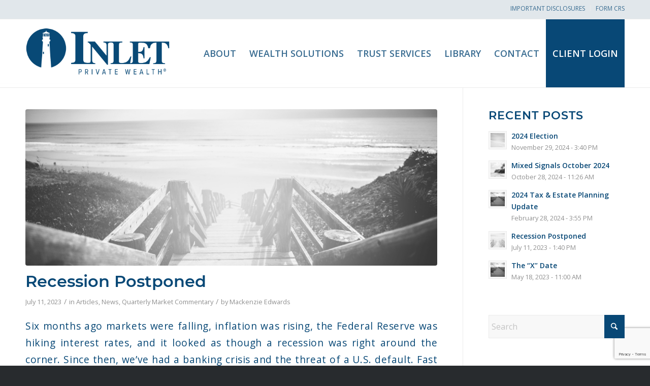

--- FILE ---
content_type: text/html; charset=UTF-8
request_url: https://inletprivatewealth.com/recession-postponed/
body_size: 18735
content:
<!DOCTYPE html>
<html lang="en-US" class="html_stretched responsive av-preloader-disabled  html_header_top html_logo_left html_main_nav_header html_menu_right html_custom html_header_sticky html_header_shrinking_disabled html_header_topbar_active html_mobile_menu_tablet html_header_searchicon_disabled html_content_align_center html_header_unstick_top_disabled html_header_stretch_disabled html_av-overlay-full html_av-submenu-noclone html_entry_id_1535 av-cookies-no-cookie-consent av-no-preview av-default-lightbox html_text_menu_active av-mobile-menu-switch-default">
<head>
<meta charset="UTF-8" />


<!-- mobile setting -->
<meta name="viewport" content="width=device-width, initial-scale=1">

<!-- Scripts/CSS and wp_head hook -->
<meta name='robots' content='index, follow, max-image-preview:large, max-snippet:-1, max-video-preview:-1' />
	<style>img:is([sizes="auto" i], [sizes^="auto," i]) { contain-intrinsic-size: 3000px 1500px }</style>
	
	<!-- This site is optimized with the Yoast SEO plugin v26.7 - https://yoast.com/wordpress/plugins/seo/ -->
	<title>Recession Postponed - Inlet Private Wealth</title>
	<link rel="canonical" href="https://inletprivatewealth.com/recession-postponed/" />
	<meta property="og:locale" content="en_US" />
	<meta property="og:type" content="article" />
	<meta property="og:title" content="Recession Postponed - Inlet Private Wealth" />
	<meta property="og:description" content="Six months ago markets were falling, inflation was rising, the Federal Reserve was hiking interest rates, and it looked as though a recession was right around the corner. Since then, we’ve had a banking crisis and the threat of a U.S. default. Fast forward to today and the stock market has defied gravity with the [&hellip;]" />
	<meta property="og:url" content="https://inletprivatewealth.com/recession-postponed/" />
	<meta property="og:site_name" content="Inlet Private Wealth" />
	<meta property="article:publisher" content="https://www.facebook.com/InletPrivateWealth" />
	<meta property="article:published_time" content="2023-07-11T17:40:26+00:00" />
	<meta property="article:modified_time" content="2025-08-29T13:42:30+00:00" />
	<meta property="og:image" content="https://inletprivatewealth.com/wp-content/uploads/2019/04/trust_page_hero_NEW.jpg" />
	<meta property="og:image:width" content="2000" />
	<meta property="og:image:height" content="840" />
	<meta property="og:image:type" content="image/jpeg" />
	<meta name="author" content="Mackenzie Edwards" />
	<meta name="twitter:card" content="summary_large_image" />
	<meta name="twitter:label1" content="Written by" />
	<meta name="twitter:data1" content="Mackenzie Edwards" />
	<script type="application/ld+json" class="yoast-schema-graph">{"@context":"https://schema.org","@graph":[{"@type":"Article","@id":"https://inletprivatewealth.com/recession-postponed/#article","isPartOf":{"@id":"https://inletprivatewealth.com/recession-postponed/"},"author":{"name":"Mackenzie Edwards","@id":"https://inletprivatewealth.com/#/schema/person/2a510b5a453c643e47182a3fc5ee0865"},"headline":"Recession Postponed","datePublished":"2023-07-11T17:40:26+00:00","dateModified":"2025-08-29T13:42:30+00:00","mainEntityOfPage":{"@id":"https://inletprivatewealth.com/recession-postponed/"},"wordCount":977,"publisher":{"@id":"https://inletprivatewealth.com/#organization"},"image":{"@id":"https://inletprivatewealth.com/recession-postponed/#primaryimage"},"thumbnailUrl":"https://inletprivatewealth.com/wp-content/uploads/2019/04/trust_page_hero_NEW.jpg","articleSection":["Articles","News","Quarterly Market Commentary"],"inLanguage":"en-US"},{"@type":"WebPage","@id":"https://inletprivatewealth.com/recession-postponed/","url":"https://inletprivatewealth.com/recession-postponed/","name":"Recession Postponed - Inlet Private Wealth","isPartOf":{"@id":"https://inletprivatewealth.com/#website"},"primaryImageOfPage":{"@id":"https://inletprivatewealth.com/recession-postponed/#primaryimage"},"image":{"@id":"https://inletprivatewealth.com/recession-postponed/#primaryimage"},"thumbnailUrl":"https://inletprivatewealth.com/wp-content/uploads/2019/04/trust_page_hero_NEW.jpg","datePublished":"2023-07-11T17:40:26+00:00","dateModified":"2025-08-29T13:42:30+00:00","breadcrumb":{"@id":"https://inletprivatewealth.com/recession-postponed/#breadcrumb"},"inLanguage":"en-US","potentialAction":[{"@type":"ReadAction","target":["https://inletprivatewealth.com/recession-postponed/"]}]},{"@type":"ImageObject","inLanguage":"en-US","@id":"https://inletprivatewealth.com/recession-postponed/#primaryimage","url":"https://inletprivatewealth.com/wp-content/uploads/2019/04/trust_page_hero_NEW.jpg","contentUrl":"https://inletprivatewealth.com/wp-content/uploads/2019/04/trust_page_hero_NEW.jpg","width":2000,"height":840},{"@type":"BreadcrumbList","@id":"https://inletprivatewealth.com/recession-postponed/#breadcrumb","itemListElement":[{"@type":"ListItem","position":1,"name":"Home","item":"https://inletprivatewealth.com/home/"},{"@type":"ListItem","position":2,"name":"Recession Postponed"}]},{"@type":"WebSite","@id":"https://inletprivatewealth.com/#website","url":"https://inletprivatewealth.com/","name":"Inlet Private Wealth","description":"Private Wealth","publisher":{"@id":"https://inletprivatewealth.com/#organization"},"potentialAction":[{"@type":"SearchAction","target":{"@type":"EntryPoint","urlTemplate":"https://inletprivatewealth.com/?s={search_term_string}"},"query-input":{"@type":"PropertyValueSpecification","valueRequired":true,"valueName":"search_term_string"}}],"inLanguage":"en-US"},{"@type":"Organization","@id":"https://inletprivatewealth.com/#organization","name":"Inlet Private Wealth","url":"https://inletprivatewealth.com/","logo":{"@type":"ImageObject","inLanguage":"en-US","@id":"https://inletprivatewealth.com/#/schema/logo/image/","url":"https://inletprivatewealth.com/wp-content/uploads/2022/10/Inlet_Logo.png","contentUrl":"https://inletprivatewealth.com/wp-content/uploads/2022/10/Inlet_Logo.png","width":800,"height":265,"caption":"Inlet Private Wealth"},"image":{"@id":"https://inletprivatewealth.com/#/schema/logo/image/"},"sameAs":["https://www.facebook.com/InletPrivateWealth"]},{"@type":"Person","@id":"https://inletprivatewealth.com/#/schema/person/2a510b5a453c643e47182a3fc5ee0865","name":"Mackenzie Edwards","image":{"@type":"ImageObject","inLanguage":"en-US","@id":"https://inletprivatewealth.com/#/schema/person/image/","url":"https://secure.gravatar.com/avatar/109ebeec4f664aec29e96a456f6e200b147110a7f4acc2dc43be96cbacc1e0af?s=96&d=mm&r=g","contentUrl":"https://secure.gravatar.com/avatar/109ebeec4f664aec29e96a456f6e200b147110a7f4acc2dc43be96cbacc1e0af?s=96&d=mm&r=g","caption":"Mackenzie Edwards"}}]}</script>
	<!-- / Yoast SEO plugin. -->


<link rel='dns-prefetch' href='//www.google.com' />
<link rel="alternate" type="application/rss+xml" title="Inlet Private Wealth &raquo; Feed" href="https://inletprivatewealth.com/feed/" />
<link rel="alternate" type="application/rss+xml" title="Inlet Private Wealth &raquo; Comments Feed" href="https://inletprivatewealth.com/comments/feed/" />
<link rel='stylesheet' id='wp-block-library-css' href='https://inletprivatewealth.com/wp-includes/css/dist/block-library/style.min.css?ver=6.8.3' type='text/css' media='all' />
<link rel='stylesheet' id='enfold-custom-block-css-css' href='https://inletprivatewealth.com/wp-content/themes/enfold/wp-blocks/src/textblock/style.css?ver=7.1.2' type='text/css' media='all' />
<style id='global-styles-inline-css' type='text/css'>
:root{--wp--preset--aspect-ratio--square: 1;--wp--preset--aspect-ratio--4-3: 4/3;--wp--preset--aspect-ratio--3-4: 3/4;--wp--preset--aspect-ratio--3-2: 3/2;--wp--preset--aspect-ratio--2-3: 2/3;--wp--preset--aspect-ratio--16-9: 16/9;--wp--preset--aspect-ratio--9-16: 9/16;--wp--preset--color--black: #000000;--wp--preset--color--cyan-bluish-gray: #abb8c3;--wp--preset--color--white: #ffffff;--wp--preset--color--pale-pink: #f78da7;--wp--preset--color--vivid-red: #cf2e2e;--wp--preset--color--luminous-vivid-orange: #ff6900;--wp--preset--color--luminous-vivid-amber: #fcb900;--wp--preset--color--light-green-cyan: #7bdcb5;--wp--preset--color--vivid-green-cyan: #00d084;--wp--preset--color--pale-cyan-blue: #8ed1fc;--wp--preset--color--vivid-cyan-blue: #0693e3;--wp--preset--color--vivid-purple: #9b51e0;--wp--preset--color--metallic-red: #b02b2c;--wp--preset--color--maximum-yellow-red: #edae44;--wp--preset--color--yellow-sun: #eeee22;--wp--preset--color--palm-leaf: #83a846;--wp--preset--color--aero: #7bb0e7;--wp--preset--color--old-lavender: #745f7e;--wp--preset--color--steel-teal: #5f8789;--wp--preset--color--raspberry-pink: #d65799;--wp--preset--color--medium-turquoise: #4ecac2;--wp--preset--gradient--vivid-cyan-blue-to-vivid-purple: linear-gradient(135deg,rgba(6,147,227,1) 0%,rgb(155,81,224) 100%);--wp--preset--gradient--light-green-cyan-to-vivid-green-cyan: linear-gradient(135deg,rgb(122,220,180) 0%,rgb(0,208,130) 100%);--wp--preset--gradient--luminous-vivid-amber-to-luminous-vivid-orange: linear-gradient(135deg,rgba(252,185,0,1) 0%,rgba(255,105,0,1) 100%);--wp--preset--gradient--luminous-vivid-orange-to-vivid-red: linear-gradient(135deg,rgba(255,105,0,1) 0%,rgb(207,46,46) 100%);--wp--preset--gradient--very-light-gray-to-cyan-bluish-gray: linear-gradient(135deg,rgb(238,238,238) 0%,rgb(169,184,195) 100%);--wp--preset--gradient--cool-to-warm-spectrum: linear-gradient(135deg,rgb(74,234,220) 0%,rgb(151,120,209) 20%,rgb(207,42,186) 40%,rgb(238,44,130) 60%,rgb(251,105,98) 80%,rgb(254,248,76) 100%);--wp--preset--gradient--blush-light-purple: linear-gradient(135deg,rgb(255,206,236) 0%,rgb(152,150,240) 100%);--wp--preset--gradient--blush-bordeaux: linear-gradient(135deg,rgb(254,205,165) 0%,rgb(254,45,45) 50%,rgb(107,0,62) 100%);--wp--preset--gradient--luminous-dusk: linear-gradient(135deg,rgb(255,203,112) 0%,rgb(199,81,192) 50%,rgb(65,88,208) 100%);--wp--preset--gradient--pale-ocean: linear-gradient(135deg,rgb(255,245,203) 0%,rgb(182,227,212) 50%,rgb(51,167,181) 100%);--wp--preset--gradient--electric-grass: linear-gradient(135deg,rgb(202,248,128) 0%,rgb(113,206,126) 100%);--wp--preset--gradient--midnight: linear-gradient(135deg,rgb(2,3,129) 0%,rgb(40,116,252) 100%);--wp--preset--font-size--small: 1rem;--wp--preset--font-size--medium: 1.125rem;--wp--preset--font-size--large: 1.75rem;--wp--preset--font-size--x-large: clamp(1.75rem, 3vw, 2.25rem);--wp--preset--spacing--20: 0.44rem;--wp--preset--spacing--30: 0.67rem;--wp--preset--spacing--40: 1rem;--wp--preset--spacing--50: 1.5rem;--wp--preset--spacing--60: 2.25rem;--wp--preset--spacing--70: 3.38rem;--wp--preset--spacing--80: 5.06rem;--wp--preset--shadow--natural: 6px 6px 9px rgba(0, 0, 0, 0.2);--wp--preset--shadow--deep: 12px 12px 50px rgba(0, 0, 0, 0.4);--wp--preset--shadow--sharp: 6px 6px 0px rgba(0, 0, 0, 0.2);--wp--preset--shadow--outlined: 6px 6px 0px -3px rgba(255, 255, 255, 1), 6px 6px rgba(0, 0, 0, 1);--wp--preset--shadow--crisp: 6px 6px 0px rgba(0, 0, 0, 1);}:root { --wp--style--global--content-size: 800px;--wp--style--global--wide-size: 1130px; }:where(body) { margin: 0; }.wp-site-blocks > .alignleft { float: left; margin-right: 2em; }.wp-site-blocks > .alignright { float: right; margin-left: 2em; }.wp-site-blocks > .aligncenter { justify-content: center; margin-left: auto; margin-right: auto; }:where(.is-layout-flex){gap: 0.5em;}:where(.is-layout-grid){gap: 0.5em;}.is-layout-flow > .alignleft{float: left;margin-inline-start: 0;margin-inline-end: 2em;}.is-layout-flow > .alignright{float: right;margin-inline-start: 2em;margin-inline-end: 0;}.is-layout-flow > .aligncenter{margin-left: auto !important;margin-right: auto !important;}.is-layout-constrained > .alignleft{float: left;margin-inline-start: 0;margin-inline-end: 2em;}.is-layout-constrained > .alignright{float: right;margin-inline-start: 2em;margin-inline-end: 0;}.is-layout-constrained > .aligncenter{margin-left: auto !important;margin-right: auto !important;}.is-layout-constrained > :where(:not(.alignleft):not(.alignright):not(.alignfull)){max-width: var(--wp--style--global--content-size);margin-left: auto !important;margin-right: auto !important;}.is-layout-constrained > .alignwide{max-width: var(--wp--style--global--wide-size);}body .is-layout-flex{display: flex;}.is-layout-flex{flex-wrap: wrap;align-items: center;}.is-layout-flex > :is(*, div){margin: 0;}body .is-layout-grid{display: grid;}.is-layout-grid > :is(*, div){margin: 0;}body{padding-top: 0px;padding-right: 0px;padding-bottom: 0px;padding-left: 0px;}a:where(:not(.wp-element-button)){text-decoration: underline;}:root :where(.wp-element-button, .wp-block-button__link){background-color: #32373c;border-width: 0;color: #fff;font-family: inherit;font-size: inherit;line-height: inherit;padding: calc(0.667em + 2px) calc(1.333em + 2px);text-decoration: none;}.has-black-color{color: var(--wp--preset--color--black) !important;}.has-cyan-bluish-gray-color{color: var(--wp--preset--color--cyan-bluish-gray) !important;}.has-white-color{color: var(--wp--preset--color--white) !important;}.has-pale-pink-color{color: var(--wp--preset--color--pale-pink) !important;}.has-vivid-red-color{color: var(--wp--preset--color--vivid-red) !important;}.has-luminous-vivid-orange-color{color: var(--wp--preset--color--luminous-vivid-orange) !important;}.has-luminous-vivid-amber-color{color: var(--wp--preset--color--luminous-vivid-amber) !important;}.has-light-green-cyan-color{color: var(--wp--preset--color--light-green-cyan) !important;}.has-vivid-green-cyan-color{color: var(--wp--preset--color--vivid-green-cyan) !important;}.has-pale-cyan-blue-color{color: var(--wp--preset--color--pale-cyan-blue) !important;}.has-vivid-cyan-blue-color{color: var(--wp--preset--color--vivid-cyan-blue) !important;}.has-vivid-purple-color{color: var(--wp--preset--color--vivid-purple) !important;}.has-metallic-red-color{color: var(--wp--preset--color--metallic-red) !important;}.has-maximum-yellow-red-color{color: var(--wp--preset--color--maximum-yellow-red) !important;}.has-yellow-sun-color{color: var(--wp--preset--color--yellow-sun) !important;}.has-palm-leaf-color{color: var(--wp--preset--color--palm-leaf) !important;}.has-aero-color{color: var(--wp--preset--color--aero) !important;}.has-old-lavender-color{color: var(--wp--preset--color--old-lavender) !important;}.has-steel-teal-color{color: var(--wp--preset--color--steel-teal) !important;}.has-raspberry-pink-color{color: var(--wp--preset--color--raspberry-pink) !important;}.has-medium-turquoise-color{color: var(--wp--preset--color--medium-turquoise) !important;}.has-black-background-color{background-color: var(--wp--preset--color--black) !important;}.has-cyan-bluish-gray-background-color{background-color: var(--wp--preset--color--cyan-bluish-gray) !important;}.has-white-background-color{background-color: var(--wp--preset--color--white) !important;}.has-pale-pink-background-color{background-color: var(--wp--preset--color--pale-pink) !important;}.has-vivid-red-background-color{background-color: var(--wp--preset--color--vivid-red) !important;}.has-luminous-vivid-orange-background-color{background-color: var(--wp--preset--color--luminous-vivid-orange) !important;}.has-luminous-vivid-amber-background-color{background-color: var(--wp--preset--color--luminous-vivid-amber) !important;}.has-light-green-cyan-background-color{background-color: var(--wp--preset--color--light-green-cyan) !important;}.has-vivid-green-cyan-background-color{background-color: var(--wp--preset--color--vivid-green-cyan) !important;}.has-pale-cyan-blue-background-color{background-color: var(--wp--preset--color--pale-cyan-blue) !important;}.has-vivid-cyan-blue-background-color{background-color: var(--wp--preset--color--vivid-cyan-blue) !important;}.has-vivid-purple-background-color{background-color: var(--wp--preset--color--vivid-purple) !important;}.has-metallic-red-background-color{background-color: var(--wp--preset--color--metallic-red) !important;}.has-maximum-yellow-red-background-color{background-color: var(--wp--preset--color--maximum-yellow-red) !important;}.has-yellow-sun-background-color{background-color: var(--wp--preset--color--yellow-sun) !important;}.has-palm-leaf-background-color{background-color: var(--wp--preset--color--palm-leaf) !important;}.has-aero-background-color{background-color: var(--wp--preset--color--aero) !important;}.has-old-lavender-background-color{background-color: var(--wp--preset--color--old-lavender) !important;}.has-steel-teal-background-color{background-color: var(--wp--preset--color--steel-teal) !important;}.has-raspberry-pink-background-color{background-color: var(--wp--preset--color--raspberry-pink) !important;}.has-medium-turquoise-background-color{background-color: var(--wp--preset--color--medium-turquoise) !important;}.has-black-border-color{border-color: var(--wp--preset--color--black) !important;}.has-cyan-bluish-gray-border-color{border-color: var(--wp--preset--color--cyan-bluish-gray) !important;}.has-white-border-color{border-color: var(--wp--preset--color--white) !important;}.has-pale-pink-border-color{border-color: var(--wp--preset--color--pale-pink) !important;}.has-vivid-red-border-color{border-color: var(--wp--preset--color--vivid-red) !important;}.has-luminous-vivid-orange-border-color{border-color: var(--wp--preset--color--luminous-vivid-orange) !important;}.has-luminous-vivid-amber-border-color{border-color: var(--wp--preset--color--luminous-vivid-amber) !important;}.has-light-green-cyan-border-color{border-color: var(--wp--preset--color--light-green-cyan) !important;}.has-vivid-green-cyan-border-color{border-color: var(--wp--preset--color--vivid-green-cyan) !important;}.has-pale-cyan-blue-border-color{border-color: var(--wp--preset--color--pale-cyan-blue) !important;}.has-vivid-cyan-blue-border-color{border-color: var(--wp--preset--color--vivid-cyan-blue) !important;}.has-vivid-purple-border-color{border-color: var(--wp--preset--color--vivid-purple) !important;}.has-metallic-red-border-color{border-color: var(--wp--preset--color--metallic-red) !important;}.has-maximum-yellow-red-border-color{border-color: var(--wp--preset--color--maximum-yellow-red) !important;}.has-yellow-sun-border-color{border-color: var(--wp--preset--color--yellow-sun) !important;}.has-palm-leaf-border-color{border-color: var(--wp--preset--color--palm-leaf) !important;}.has-aero-border-color{border-color: var(--wp--preset--color--aero) !important;}.has-old-lavender-border-color{border-color: var(--wp--preset--color--old-lavender) !important;}.has-steel-teal-border-color{border-color: var(--wp--preset--color--steel-teal) !important;}.has-raspberry-pink-border-color{border-color: var(--wp--preset--color--raspberry-pink) !important;}.has-medium-turquoise-border-color{border-color: var(--wp--preset--color--medium-turquoise) !important;}.has-vivid-cyan-blue-to-vivid-purple-gradient-background{background: var(--wp--preset--gradient--vivid-cyan-blue-to-vivid-purple) !important;}.has-light-green-cyan-to-vivid-green-cyan-gradient-background{background: var(--wp--preset--gradient--light-green-cyan-to-vivid-green-cyan) !important;}.has-luminous-vivid-amber-to-luminous-vivid-orange-gradient-background{background: var(--wp--preset--gradient--luminous-vivid-amber-to-luminous-vivid-orange) !important;}.has-luminous-vivid-orange-to-vivid-red-gradient-background{background: var(--wp--preset--gradient--luminous-vivid-orange-to-vivid-red) !important;}.has-very-light-gray-to-cyan-bluish-gray-gradient-background{background: var(--wp--preset--gradient--very-light-gray-to-cyan-bluish-gray) !important;}.has-cool-to-warm-spectrum-gradient-background{background: var(--wp--preset--gradient--cool-to-warm-spectrum) !important;}.has-blush-light-purple-gradient-background{background: var(--wp--preset--gradient--blush-light-purple) !important;}.has-blush-bordeaux-gradient-background{background: var(--wp--preset--gradient--blush-bordeaux) !important;}.has-luminous-dusk-gradient-background{background: var(--wp--preset--gradient--luminous-dusk) !important;}.has-pale-ocean-gradient-background{background: var(--wp--preset--gradient--pale-ocean) !important;}.has-electric-grass-gradient-background{background: var(--wp--preset--gradient--electric-grass) !important;}.has-midnight-gradient-background{background: var(--wp--preset--gradient--midnight) !important;}.has-small-font-size{font-size: var(--wp--preset--font-size--small) !important;}.has-medium-font-size{font-size: var(--wp--preset--font-size--medium) !important;}.has-large-font-size{font-size: var(--wp--preset--font-size--large) !important;}.has-x-large-font-size{font-size: var(--wp--preset--font-size--x-large) !important;}
:where(.wp-block-post-template.is-layout-flex){gap: 1.25em;}:where(.wp-block-post-template.is-layout-grid){gap: 1.25em;}
:where(.wp-block-columns.is-layout-flex){gap: 2em;}:where(.wp-block-columns.is-layout-grid){gap: 2em;}
:root :where(.wp-block-pullquote){font-size: 1.5em;line-height: 1.6;}
</style>
<link rel='stylesheet' id='contact-form-7-css' href='https://inletprivatewealth.com/wp-content/plugins/contact-form-7/includes/css/styles.css?ver=6.1.4' type='text/css' media='all' />
<link rel='stylesheet' id='avia-merged-styles-css' href='https://inletprivatewealth.com/wp-content/uploads/dynamic_avia/avia-merged-styles-1e2d7dd92c957b3be4d160f559840d0a---68b1a77f62761.css' type='text/css' media='all' />
<script type="text/javascript" src="https://inletprivatewealth.com/wp-content/uploads/dynamic_avia/avia-head-scripts-1d96794713bdafc3a0c4f6582e44d6a9---68b1a77f9c04a.js" id="avia-head-scripts-js"></script>
<link rel="https://api.w.org/" href="https://inletprivatewealth.com/wp-json/" /><link rel="alternate" title="JSON" type="application/json" href="https://inletprivatewealth.com/wp-json/wp/v2/posts/1535" /><link rel="EditURI" type="application/rsd+xml" title="RSD" href="https://inletprivatewealth.com/xmlrpc.php?rsd" />
<link rel='shortlink' href='https://inletprivatewealth.com/?p=1535' />
<link rel="alternate" title="oEmbed (JSON)" type="application/json+oembed" href="https://inletprivatewealth.com/wp-json/oembed/1.0/embed?url=https%3A%2F%2Finletprivatewealth.com%2Frecession-postponed%2F" />
<link rel="alternate" title="oEmbed (XML)" type="text/xml+oembed" href="https://inletprivatewealth.com/wp-json/oembed/1.0/embed?url=https%3A%2F%2Finletprivatewealth.com%2Frecession-postponed%2F&#038;format=xml" />

<link rel="icon" href="https://inletprivatewealth.com/wp-content/uploads/2022/10/inlet_favicon-300x300.png" type="image/png">
<!--[if lt IE 9]><script src="https://inletprivatewealth.com/wp-content/themes/enfold/js/html5shiv.js"></script><![endif]--><link rel="profile" href="https://gmpg.org/xfn/11" />
<link rel="alternate" type="application/rss+xml" title="Inlet Private Wealth RSS2 Feed" href="https://inletprivatewealth.com/feed/" />
<link rel="pingback" href="https://inletprivatewealth.com/xmlrpc.php" />

<style type='text/css' media='screen'>
 #top #header_main > .container, #top #header_main > .container .main_menu  .av-main-nav > li > a, #top #header_main #menu-item-shop .cart_dropdown_link{ height:134px; line-height: 134px; }
 .html_top_nav_header .av-logo-container{ height:134px;  }
 .html_header_top.html_header_sticky #top #wrap_all #main{ padding-top:164px; } 
</style>

<!-- To speed up the rendering and to display the site as fast as possible to the user we include some styles and scripts for above the fold content inline -->
<script type="text/javascript">'use strict';var avia_is_mobile=!1;if(/Android|webOS|iPhone|iPad|iPod|BlackBerry|IEMobile|Opera Mini/i.test(navigator.userAgent)&&'ontouchstart' in document.documentElement){avia_is_mobile=!0;document.documentElement.className+=' avia_mobile '}
else{document.documentElement.className+=' avia_desktop '};document.documentElement.className+=' js_active ';(function(){var e=['-webkit-','-moz-','-ms-',''],n='',o=!1,a=!1;for(var t in e){if(e[t]+'transform' in document.documentElement.style){o=!0;n=e[t]+'transform'};if(e[t]+'perspective' in document.documentElement.style){a=!0}};if(o){document.documentElement.className+=' avia_transform '};if(a){document.documentElement.className+=' avia_transform3d '};if(typeof document.getElementsByClassName=='function'&&typeof document.documentElement.getBoundingClientRect=='function'&&avia_is_mobile==!1){if(n&&window.innerHeight>0){setTimeout(function(){var e=0,o={},a=0,t=document.getElementsByClassName('av-parallax'),i=window.pageYOffset||document.documentElement.scrollTop;for(e=0;e<t.length;e++){t[e].style.top='0px';o=t[e].getBoundingClientRect();a=Math.ceil((window.innerHeight+i-o.top)*0.3);t[e].style[n]='translate(0px, '+a+'px)';t[e].style.top='auto';t[e].className+=' enabled-parallax '}},50)}}})();</script><link rel="icon" href="https://inletprivatewealth.com/wp-content/uploads/2022/10/cropped-inlet_favicon-32x32.png" sizes="32x32" />
<link rel="icon" href="https://inletprivatewealth.com/wp-content/uploads/2022/10/cropped-inlet_favicon-192x192.png" sizes="192x192" />
<link rel="apple-touch-icon" href="https://inletprivatewealth.com/wp-content/uploads/2022/10/cropped-inlet_favicon-180x180.png" />
<meta name="msapplication-TileImage" content="https://inletprivatewealth.com/wp-content/uploads/2022/10/cropped-inlet_favicon-270x270.png" />
<style type="text/css">
		@font-face {font-family: 'entypo-fontello-enfold'; font-weight: normal; font-style: normal; font-display: auto;
		src: url('https://inletprivatewealth.com/wp-content/themes/enfold/config-templatebuilder/avia-template-builder/assets/fonts/entypo-fontello-enfold/entypo-fontello-enfold.woff2') format('woff2'),
		url('https://inletprivatewealth.com/wp-content/themes/enfold/config-templatebuilder/avia-template-builder/assets/fonts/entypo-fontello-enfold/entypo-fontello-enfold.woff') format('woff'),
		url('https://inletprivatewealth.com/wp-content/themes/enfold/config-templatebuilder/avia-template-builder/assets/fonts/entypo-fontello-enfold/entypo-fontello-enfold.ttf') format('truetype'),
		url('https://inletprivatewealth.com/wp-content/themes/enfold/config-templatebuilder/avia-template-builder/assets/fonts/entypo-fontello-enfold/entypo-fontello-enfold.svg#entypo-fontello-enfold') format('svg'),
		url('https://inletprivatewealth.com/wp-content/themes/enfold/config-templatebuilder/avia-template-builder/assets/fonts/entypo-fontello-enfold/entypo-fontello-enfold.eot'),
		url('https://inletprivatewealth.com/wp-content/themes/enfold/config-templatebuilder/avia-template-builder/assets/fonts/entypo-fontello-enfold/entypo-fontello-enfold.eot?#iefix') format('embedded-opentype');
		}

		#top .avia-font-entypo-fontello-enfold, body .avia-font-entypo-fontello-enfold, html body [data-av_iconfont='entypo-fontello-enfold']:before{ font-family: 'entypo-fontello-enfold'; }
		
		@font-face {font-family: 'entypo-fontello'; font-weight: normal; font-style: normal; font-display: auto;
		src: url('https://inletprivatewealth.com/wp-content/themes/enfold/config-templatebuilder/avia-template-builder/assets/fonts/entypo-fontello/entypo-fontello.woff2') format('woff2'),
		url('https://inletprivatewealth.com/wp-content/themes/enfold/config-templatebuilder/avia-template-builder/assets/fonts/entypo-fontello/entypo-fontello.woff') format('woff'),
		url('https://inletprivatewealth.com/wp-content/themes/enfold/config-templatebuilder/avia-template-builder/assets/fonts/entypo-fontello/entypo-fontello.ttf') format('truetype'),
		url('https://inletprivatewealth.com/wp-content/themes/enfold/config-templatebuilder/avia-template-builder/assets/fonts/entypo-fontello/entypo-fontello.svg#entypo-fontello') format('svg'),
		url('https://inletprivatewealth.com/wp-content/themes/enfold/config-templatebuilder/avia-template-builder/assets/fonts/entypo-fontello/entypo-fontello.eot'),
		url('https://inletprivatewealth.com/wp-content/themes/enfold/config-templatebuilder/avia-template-builder/assets/fonts/entypo-fontello/entypo-fontello.eot?#iefix') format('embedded-opentype');
		}

		#top .avia-font-entypo-fontello, body .avia-font-entypo-fontello, html body [data-av_iconfont='entypo-fontello']:before{ font-family: 'entypo-fontello'; }
		
		@font-face {font-family: 'inlet'; font-weight: normal; font-style: normal; font-display: auto;
		src: url('https://inletprivatewealth.com/wp-content/uploads/avia_fonts/inlet/inlet.woff2') format('woff2'),
		url('https://inletprivatewealth.com/wp-content/uploads/avia_fonts/inlet/inlet.woff') format('woff'),
		url('https://inletprivatewealth.com/wp-content/uploads/avia_fonts/inlet/inlet.ttf') format('truetype'),
		url('https://inletprivatewealth.com/wp-content/uploads/avia_fonts/inlet/inlet.svg#inlet') format('svg'),
		url('https://inletprivatewealth.com/wp-content/uploads/avia_fonts/inlet/inlet.eot'),
		url('https://inletprivatewealth.com/wp-content/uploads/avia_fonts/inlet/inlet.eot?#iefix') format('embedded-opentype');
		}

		#top .avia-font-inlet, body .avia-font-inlet, html body [data-av_iconfont='inlet']:before{ font-family: 'inlet'; }
		</style>

<!--
Debugging Info for Theme support: 

Theme: Enfold
Version: 7.1.2
Installed: enfold
AviaFramework Version: 5.6
AviaBuilder Version: 6.0
aviaElementManager Version: 1.0.1
- - - - - - - - - - -
ChildTheme: Enfold Child
ChildTheme Version: 1.0
ChildTheme Installed: enfold

- - - - - - - - - - -
ML:512-PU:30-PLA:12
WP:6.8.3
Compress: CSS:all theme files - JS:all theme files
Updates: enabled - token has changed and not verified
PLAu:12
-->
</head>

<body id="top" class="wp-singular post-template-default single single-post postid-1535 single-format-standard wp-theme-enfold wp-child-theme-enfold-child stretched avia-mobile-no-animations rtl_columns av-curtain-numeric montserrat-custom montserrat open_sans  ctct-enfold post-type-post category-articles category-news category-quarterly-market-commentary avia-responsive-images-support responsive-images-lightbox-support" itemscope="itemscope" itemtype="https://schema.org/WebPage" >

	
	<div id='wrap_all'>

	
<header id='header' class='all_colors header_color light_bg_color  av_header_top av_logo_left av_main_nav_header av_menu_right av_custom av_header_sticky av_header_shrinking_disabled av_header_stretch_disabled av_mobile_menu_tablet av_header_searchicon_disabled av_header_unstick_top_disabled av_bottom_nav_disabled  av_header_border_disabled' aria-label="Header" data-av_shrink_factor='50' role="banner" itemscope="itemscope" itemtype="https://schema.org/WPHeader" >

		<div id='header_meta' class='container_wrap container_wrap_meta  av_secondary_right av_extra_header_active av_entry_id_1535'>

			      <div class='container'>
			      <nav class='sub_menu'  role="navigation" itemscope="itemscope" itemtype="https://schema.org/SiteNavigationElement" ><ul role="menu" class="menu" id="avia2-menu"><li role="menuitem" id="menu-item-93" class="menu-item menu-item-type-post_type menu-item-object-page menu-item-93"><a href="https://inletprivatewealth.com/important-disclosures/">Important Disclosures</a></li>
<li role="menuitem" id="menu-item-1103" class="menu-item menu-item-type-custom menu-item-object-custom menu-item-1103"><a target="_blank" href="https://inletprivatewealth.com/wp-content/uploads/2024/02/ADV-Part-3-Form-CRS_2-14-2024.pdf">Form CRS</a></li>
</ul></nav>			      </div>
		</div>

		<div  id='header_main' class='container_wrap container_wrap_logo'>

        <div class='container av-logo-container'><div class='inner-container'><span class='logo avia-standard-logo'><a href='https://inletprivatewealth.com/' class='' aria-label='Inlet Private Wealth®' title='Inlet Private Wealth®'><img src="https://inletprivatewealth.com/wp-content/uploads/2022/10/Inlet_Logo.png" srcset="https://inletprivatewealth.com/wp-content/uploads/2022/10/Inlet_Logo.png 800w, https://inletprivatewealth.com/wp-content/uploads/2022/10/Inlet_Logo-300x99.png 300w, https://inletprivatewealth.com/wp-content/uploads/2022/10/Inlet_Logo-768x254.png 768w, https://inletprivatewealth.com/wp-content/uploads/2022/10/Inlet_Logo-705x234.png 705w" sizes="(max-width: 800px) 100vw, 800px" height="100" width="300" alt='Inlet Private Wealth' title='Inlet Private Wealth®' /></a></span><nav class='main_menu' data-selectname='Select a page'  role="navigation" itemscope="itemscope" itemtype="https://schema.org/SiteNavigationElement" ><div class="avia-menu av-main-nav-wrap"><ul role="menu" class="menu av-main-nav" id="avia-menu"><li role="menuitem" id="menu-item-60" class="menu-item menu-item-type-post_type menu-item-object-page menu-item-top-level menu-item-top-level-1"><a href="https://inletprivatewealth.com/about/" itemprop="url" tabindex="0"><span class="avia-bullet"></span><span class="avia-menu-text">About</span><span class="avia-menu-fx"><span class="avia-arrow-wrap"><span class="avia-arrow"></span></span></span></a></li>
<li role="menuitem" id="menu-item-69" class="menu-item menu-item-type-post_type menu-item-object-page menu-item-top-level menu-item-top-level-2"><a href="https://inletprivatewealth.com/solutions/" itemprop="url" tabindex="0"><span class="avia-bullet"></span><span class="avia-menu-text">Wealth Solutions</span><span class="avia-menu-fx"><span class="avia-arrow-wrap"><span class="avia-arrow"></span></span></span></a></li>
<li role="menuitem" id="menu-item-68" class="menu-item menu-item-type-post_type menu-item-object-page menu-item-top-level menu-item-top-level-3"><a href="https://inletprivatewealth.com/trust-services/" itemprop="url" tabindex="0"><span class="avia-bullet"></span><span class="avia-menu-text">Trust Services</span><span class="avia-menu-fx"><span class="avia-arrow-wrap"><span class="avia-arrow"></span></span></span></a></li>
<li role="menuitem" id="menu-item-67" class="menu-item menu-item-type-post_type menu-item-object-page menu-item-top-level menu-item-top-level-4"><a href="https://inletprivatewealth.com/library/" itemprop="url" tabindex="0"><span class="avia-bullet"></span><span class="avia-menu-text">Library</span><span class="avia-menu-fx"><span class="avia-arrow-wrap"><span class="avia-arrow"></span></span></span></a></li>
<li role="menuitem" id="menu-item-62" class="menu-item menu-item-type-post_type menu-item-object-page menu-item-top-level menu-item-top-level-5"><a href="https://inletprivatewealth.com/contact/" itemprop="url" tabindex="0"><span class="avia-bullet"></span><span class="avia-menu-text">Contact</span><span class="avia-menu-fx"><span class="avia-arrow-wrap"><span class="avia-arrow"></span></span></span></a></li>
<li role="menuitem" id="menu-item-61" class="menu-item menu-item-type-post_type menu-item-object-page menu-item-top-level menu-item-top-level-6"><a href="https://inletprivatewealth.com/client-login/" itemprop="url" tabindex="0"><span class="avia-bullet"></span><span class="avia-menu-text">Client Login</span><span class="avia-menu-fx"><span class="avia-arrow-wrap"><span class="avia-arrow"></span></span></span></a></li>
<li class="av-burger-menu-main menu-item-avia-special " role="menuitem">
	        			<a href="#" aria-label="Menu" aria-hidden="false">
							<span class="av-hamburger av-hamburger--spin av-js-hamburger">
								<span class="av-hamburger-box">
						          <span class="av-hamburger-inner"></span>
						          <strong>Menu</strong>
								</span>
							</span>
							<span class="avia_hidden_link_text">Menu</span>
						</a>
	        		   </li></ul></div></nav></div> </div> 
		<!-- end container_wrap-->
		</div>
<div class="header_bg"></div>
<!-- end header -->
</header>

	<div id='main' class='all_colors' data-scroll-offset='134'>

	
		<div class='container_wrap container_wrap_first main_color sidebar_right'>

			<div class='container template-blog template-single-blog '>

				<main class='content units av-content-small alpha  av-blog-meta-comments-disabled av-blog-meta-html-info-disabled av-blog-meta-tag-disabled av-main-single'  role="main" itemscope="itemscope" itemtype="https://schema.org/Blog" >

					<article class="post-entry post-entry-type-standard post-entry-1535 post-loop-1 post-parity-odd post-entry-last single-big with-slider post-1535 post type-post status-publish format-standard has-post-thumbnail hentry category-articles category-news category-quarterly-market-commentary"  itemscope="itemscope" itemtype="https://schema.org/BlogPosting" itemprop="blogPost" ><div class="big-preview single-big"  itemprop="image" itemscope="itemscope" itemtype="https://schema.org/ImageObject" ><a href="https://inletprivatewealth.com/wp-content/uploads/2019/04/trust_page_hero_NEW-1030x433.jpg" data-srcset="https://inletprivatewealth.com/wp-content/uploads/2019/04/trust_page_hero_NEW-1030x433.jpg 1030w, https://inletprivatewealth.com/wp-content/uploads/2019/04/trust_page_hero_NEW-300x126.jpg 300w, https://inletprivatewealth.com/wp-content/uploads/2019/04/trust_page_hero_NEW-768x323.jpg 768w, https://inletprivatewealth.com/wp-content/uploads/2019/04/trust_page_hero_NEW-1536x645.jpg 1536w, https://inletprivatewealth.com/wp-content/uploads/2019/04/trust_page_hero_NEW-1500x630.jpg 1500w, https://inletprivatewealth.com/wp-content/uploads/2019/04/trust_page_hero_NEW-705x296.jpg 705w, https://inletprivatewealth.com/wp-content/uploads/2019/04/trust_page_hero_NEW.jpg 2000w" data-sizes="(max-width: 1030px) 100vw, 1030px"  title="trust_page_hero_NEW" ><img loading="lazy" width="845" height="321" src="https://inletprivatewealth.com/wp-content/uploads/2019/04/trust_page_hero_NEW-845x321.jpg" class="wp-image-254 avia-img-lazy-loading-254 attachment-entry_with_sidebar size-entry_with_sidebar wp-post-image" alt="" decoding="async" /></a></div><div class="blog-meta"></div><div class='entry-content-wrapper clearfix standard-content'><header class="entry-content-header" aria-label="Post: Recession Postponed"><h1 class='post-title entry-title '  itemprop="headline" >Recession Postponed<span class="post-format-icon minor-meta"></span></h1><span class="post-meta-infos"><time class="date-container minor-meta updated"  itemprop="datePublished" datetime="2023-07-11T13:40:26-04:00" >July 11, 2023</time><span class="text-sep">/</span><span class="blog-categories minor-meta">in <a href="https://inletprivatewealth.com/category/articles/" rel="tag">Articles</a>, <a href="https://inletprivatewealth.com/category/news/" rel="tag">News</a>, <a href="https://inletprivatewealth.com/category/quarterly-market-commentary/" rel="tag">Quarterly Market Commentary</a></span><span class="text-sep">/</span><span class="blog-author minor-meta">by <span class="entry-author-link"  itemprop="author" ><span class="author"><span class="fn"><a href="https://inletprivatewealth.com/author/mackenzie-edwards/" title="Posts by Mackenzie Edwards" rel="author">Mackenzie Edwards</a></span></span></span></span></span></header><div class="entry-content"  itemprop="text" ><p>Six months ago markets were falling, inflation was rising, the Federal Reserve was hiking interest rates, and it looked as though a recession was right around the corner. Since then, we’ve had a banking crisis and the threat of a U.S. default. Fast forward to today and the stock market has defied gravity with the S&amp;P 500 gaining 16%. While investors’ worst-case scenarios never materialized and the markets rallied, the first half of the year is a reminder that the stock market is not the economy, but a leading indicator of where investors think the economy will go.</p>
<p>The S&amp;P 500 is up over 20% from its October 2022 lows and we’ve technically entered a new bull market, but before breaking out the champagne, investors may want to consider the concentrated and inequitable nature of this performance. According to S&amp;P Global, seven of the S&amp;P 500’s constituents have provided more than 100% of the gains in the index while the remaining 493 companies are essentially flat for the year. Just five of those seven companies represent nearly a quarter of the market cap of the entire index. The largest constituent, Apple, has surpassed the $3 trillion valuation mark, making it worth more than the combined market capitalization of the entire Russell 2000 index.</p>
<p>The extreme concentration and inequality in performance has been driven by investors going “all-in” on the rise of artificial intelligence and the possibility of it bringing a future boom in productivity. In addition, when the U.S. hit its debt ceiling in January followed by the failure of Silicon Valley Bank in March it led to a meaningful liquidity injection into the financial system. According to Strategas, the size of the Fed’s Balance Sheet jumped by $300 billion in March while the Treasury Department’s General Account fell from roughly $580 billion in January to $23 billion by early June. Since the debt ceiling was increased in June, the Treasury has begun replenishing funds in the General Account which should drain liquidity from the financial system.</p>
<p>Though the annual rate has decreased from 5.4% to 4.6%, inflation remains higher than normal. According to a report on the Economic Well-Being of U.S. Households, over 23% of adults reported that their spending had increased but their income had not. Packaged goods company General Mills recently issued a profit warning due to consumers substituting from their branded products into generic alternatives because they are no longer able to stomach (pun intended) the company’s price increases. The U.S. economy is dependent on consumer spending which makes up 70% of its GDP but consumers now need 18% more today to buy the same set of goods as they did in January 2020. Households will keep spending as long as they have jobs and access to credit, but inflation continues to erode their purchasing power.</p>
<p>Cracks in the economy are beginning to show. From the start of the year through May, 286 U.S. companies filed for bankruptcy protection, including Bed Bath &amp; Beyond and Vice Media. According to the Wall Street Journal, that is the highest number during the first five months of a year since 2010. Banks have become more strict with their underwriting and data on the manufacturing sector has been deteriorating for months. Commercial real estate continues to be a major area of concern, especially offices. In the U.S. alone, about $1.4 trillion of commercial real estate loans are due this year and next, according to the Mortgage Bankers Association. Americans continue to say they are concerned with the economy and believe it’s in bad shape; in one poll 83% of Americans think the economy is fair to poor and 72% expect it to get worse.</p>
<p>In spite of this negativity, not all things are bad and the American consumer has remained resilient. Compared to all other G7 countries, the U.S. is growing the fastest and has the lowest rate of inflation. The labor market is still strong, unemployment remains at record lows, and jobless claims decreased in May. People are back to traveling; the number of people flying in the U.S. recently rose above pre-Covid levels according to the Transportation Security Administration. Mortgage rates are undoubtedly high at 7%, but housing starts unexpectedly surged 21.7% in May and new building applications increased, suggesting residential construction is on track to help fuel economic growth.</p>
<p>As amazing as this market rally has been, it can be humbling to take a step back and view it with a wider lens. Most of 2023’s year-to-date gains represent only a partial recovery from 2022’s declines.  We may now technically be in a bull market, but last year’s bear market has not yet gone completely into hibernation.</p>
<p>&nbsp;</p>
<p>Mackenzie Edwards – July 2023</p>
<p>&nbsp;</p>
<p>IMPORTANT DISCLAIMER:  Inlet Private Wealth<sup>®</sup>, LLC (“Inlet Private Wealth<sup>®</sup>” or the “Firm”) is a SEC registered investment adviser with its principal place of business in Jupiter, Florida. Unless otherwise noted, all data has been obtained via Bloomberg<sup>®</sup>.  Inlet Private Wealth and its representatives are compliant with current registration and notice filing requirements imposed upon SEC registered investment advisers by those states in which Inlet Private Wealth maintains clients. Investing involves the risk of loss and investors should be prepared to bear potential losses. Past performance may not be indicative of future results and may have been impacted by events and economic conditions that will not prevail in the future. The data contained in this report was gathered from what we believe to be reliable sources, but we cannot guarantee its accuracy. These materials are not updated and may no longer reflect current opinions, investment strategies, or legal and regulatory developments. For information about Inlet Private Wealth’s registration status and business operations, please consult the Firm’s Form ADV disclosure documents, the most recent versions of which are available on the SEC’s Investment Adviser Public Disclosure website (www.adviserinfo.sec.gov).</p>
</div><footer class="entry-footer"><div class='av-social-sharing-box av-social-sharing-box-circle av-social-sharing-box-color-bg av-social-sharing-box-same-width '><div class="av-share-box"><h5 class='av-share-link-description av-no-toc '>Share this entry</h5><ul class="av-share-box-list noLightbox"><li class='av-share-link av-social-link-facebook avia_social_iconfont' ><a target="_blank" aria-label="Share on Facebook" href='https://www.facebook.com/sharer.php?u=https://inletprivatewealth.com/recession-postponed/&#038;t=Recession%20Postponed' data-av_icon='' data-av_iconfont='entypo-fontello'  title='' data-avia-related-tooltip='Share on Facebook'><span class='avia_hidden_link_text'>Share on Facebook</span></a></li><li class='av-share-link av-social-link-twitter avia_social_iconfont' ><a target="_blank" aria-label="Share on X" href='https://twitter.com/share?text=Recession%20Postponed&#038;url=https://inletprivatewealth.com/?p=1535' data-av_icon='' data-av_iconfont='entypo-fontello'  title='' data-avia-related-tooltip='Share on X'><span class='avia_hidden_link_text'>Share on X</span></a></li><li class='av-share-link av-social-link-linkedin avia_social_iconfont' ><a target="_blank" aria-label="Share on LinkedIn" href='https://linkedin.com/shareArticle?mini=true&#038;title=Recession%20Postponed&#038;url=https://inletprivatewealth.com/recession-postponed/' data-av_icon='' data-av_iconfont='entypo-fontello'  title='' data-avia-related-tooltip='Share on LinkedIn'><span class='avia_hidden_link_text'>Share on LinkedIn</span></a></li><li class='av-share-link av-social-link-mail avia_social_iconfont' ><a  aria-label="Share by Mail" href='mailto:?subject=Recession%20Postponed&#038;body=https://inletprivatewealth.com/recession-postponed/' data-av_icon='' data-av_iconfont='entypo-fontello'  title='' data-avia-related-tooltip='Share by Mail'><span class='avia_hidden_link_text'>Share by Mail</span></a></li></ul></div></div></footer><div class='post_delimiter'></div></div><div class="post_author_timeline"></div><span class='hidden'>
				<span class='av-structured-data'  itemprop="image" itemscope="itemscope" itemtype="https://schema.org/ImageObject" >
						<span itemprop='url'>https://inletprivatewealth.com/wp-content/uploads/2019/04/trust_page_hero_NEW.jpg</span>
						<span itemprop='height'>840</span>
						<span itemprop='width'>2000</span>
				</span>
				<span class='av-structured-data'  itemprop="publisher" itemtype="https://schema.org/Organization" itemscope="itemscope" >
						<span itemprop='name'>Mackenzie Edwards</span>
						<span itemprop='logo' itemscope itemtype='https://schema.org/ImageObject'>
							<span itemprop='url'>https://inletprivatewealth.com/wp-content/uploads/2022/10/Inlet_Logo.png</span>
						</span>
				</span><span class='av-structured-data'  itemprop="author" itemscope="itemscope" itemtype="https://schema.org/Person" ><span itemprop='name'>Mackenzie Edwards</span></span><span class='av-structured-data'  itemprop="datePublished" datetime="2023-07-11T13:40:26-04:00" >2023-07-11 13:40:26</span><span class='av-structured-data'  itemprop="dateModified" itemtype="https://schema.org/dateModified" >2025-08-29 09:42:30</span><span class='av-structured-data'  itemprop="mainEntityOfPage" itemtype="https://schema.org/mainEntityOfPage" ><span itemprop='name'>Recession Postponed</span></span></span></article><div class='single-big'></div>


<div class='comment-entry post-entry'>


</div>

				<!--end content-->
				</main>

				<aside class='sidebar sidebar_right   alpha units' aria-label="Sidebar"  role="complementary" itemscope="itemscope" itemtype="https://schema.org/WPSideBar" ><div class="inner_sidebar extralight-border"><section id="newsbox-2" class="widget clearfix avia-widget-container newsbox"><h3 class="widgettitle">Recent Posts</h3><ul class="news-wrap image_size_widget"><li class="news-content post-format-standard"><div class="news-link"><a class='news-thumb ' title="Read: 2024 Election" href="https://inletprivatewealth.com/2024-election/"><img width="36" height="36" src="https://inletprivatewealth.com/wp-content/uploads/2022/12/individual_team_hero-36x36.jpg" class="wp-image-182 avia-img-lazy-loading-182 attachment-widget size-widget wp-post-image" alt="" decoding="async" loading="lazy" srcset="https://inletprivatewealth.com/wp-content/uploads/2022/12/individual_team_hero-36x36.jpg 36w, https://inletprivatewealth.com/wp-content/uploads/2022/12/individual_team_hero-80x80.jpg 80w, https://inletprivatewealth.com/wp-content/uploads/2022/12/individual_team_hero-180x180.jpg 180w" sizes="auto, (max-width: 36px) 100vw, 36px" /></a><div class="news-headline"><a class='news-title' title="Read: 2024 Election" href="https://inletprivatewealth.com/2024-election/">2024 Election</a><span class="news-time">November 29, 2024 - 3:40 PM</span></div></div></li><li class="news-content post-format-standard"><div class="news-link"><a class='news-thumb ' title="Read: Mixed Signals October 2024" href="https://inletprivatewealth.com/mixed-signals-october-2024/"><img width="36" height="36" src="https://inletprivatewealth.com/wp-content/uploads/2019/04/creative_solutions_section_hero_final-36x36.jpg" class="wp-image-259 avia-img-lazy-loading-259 attachment-widget size-widget wp-post-image" alt="" decoding="async" loading="lazy" srcset="https://inletprivatewealth.com/wp-content/uploads/2019/04/creative_solutions_section_hero_final-36x36.jpg 36w, https://inletprivatewealth.com/wp-content/uploads/2019/04/creative_solutions_section_hero_final-80x80.jpg 80w, https://inletprivatewealth.com/wp-content/uploads/2019/04/creative_solutions_section_hero_final-180x180.jpg 180w" sizes="auto, (max-width: 36px) 100vw, 36px" /></a><div class="news-headline"><a class='news-title' title="Read: Mixed Signals October 2024" href="https://inletprivatewealth.com/mixed-signals-october-2024/">Mixed Signals October 2024</a><span class="news-time">October 28, 2024 - 11:26 AM</span></div></div></li><li class="news-content post-format-standard"><div class="news-link"><a class='news-thumb ' title="Read: 2024 Tax &#038; Estate Planning Update" href="https://inletprivatewealth.com/2024-tax-estate-planning-update/"><img width="36" height="36" src="https://inletprivatewealth.com/wp-content/uploads/2018/06/blue_overlay_2-36x36.jpg" class="wp-image-839 avia-img-lazy-loading-839 attachment-widget size-widget wp-post-image" alt="" decoding="async" loading="lazy" srcset="https://inletprivatewealth.com/wp-content/uploads/2018/06/blue_overlay_2-36x36.jpg 36w, https://inletprivatewealth.com/wp-content/uploads/2018/06/blue_overlay_2-80x80.jpg 80w, https://inletprivatewealth.com/wp-content/uploads/2018/06/blue_overlay_2-180x180.jpg 180w" sizes="auto, (max-width: 36px) 100vw, 36px" /></a><div class="news-headline"><a class='news-title' title="Read: 2024 Tax &#038; Estate Planning Update" href="https://inletprivatewealth.com/2024-tax-estate-planning-update/">2024 Tax &#038; Estate Planning Update</a><span class="news-time">February 28, 2024 - 3:55 PM</span></div></div></li><li class="news-content post-format-standard"><div class="news-link"><a class='news-thumb ' title="Read: Recession Postponed" href="https://inletprivatewealth.com/recession-postponed/"><img width="36" height="36" src="https://inletprivatewealth.com/wp-content/uploads/2019/04/trust_page_hero_NEW-36x36.jpg" class="wp-image-254 avia-img-lazy-loading-not-254 attachment-widget size-widget wp-post-image" alt="" decoding="async" srcset="https://inletprivatewealth.com/wp-content/uploads/2019/04/trust_page_hero_NEW-36x36.jpg 36w, https://inletprivatewealth.com/wp-content/uploads/2019/04/trust_page_hero_NEW-80x80.jpg 80w, https://inletprivatewealth.com/wp-content/uploads/2019/04/trust_page_hero_NEW-180x180.jpg 180w" sizes="auto, (max-width: 36px) 100vw, 36px" /></a><div class="news-headline"><a class='news-title' title="Read: Recession Postponed" href="https://inletprivatewealth.com/recession-postponed/">Recession Postponed</a><span class="news-time">July 11, 2023 - 1:40 PM</span></div></div></li><li class="news-content post-format-standard"><div class="news-link"><a class='news-thumb ' title="Read: The &#8220;X&#8221; Date" href="https://inletprivatewealth.com/the-x-date/"><img width="36" height="36" src="https://inletprivatewealth.com/wp-content/uploads/2018/06/blue_overlay_2-36x36.jpg" class="wp-image-839 avia-img-lazy-loading-839 attachment-widget size-widget wp-post-image" alt="" decoding="async" loading="lazy" srcset="https://inletprivatewealth.com/wp-content/uploads/2018/06/blue_overlay_2-36x36.jpg 36w, https://inletprivatewealth.com/wp-content/uploads/2018/06/blue_overlay_2-80x80.jpg 80w, https://inletprivatewealth.com/wp-content/uploads/2018/06/blue_overlay_2-180x180.jpg 180w" sizes="auto, (max-width: 36px) 100vw, 36px" /></a><div class="news-headline"><a class='news-title' title="Read: The &#8220;X&#8221; Date" href="https://inletprivatewealth.com/the-x-date/">The &#8220;X&#8221; Date</a><span class="news-time">May 18, 2023 - 11:00 AM</span></div></div></li></ul><span class="seperator extralight-border"></span></section><section id="search-2" class="widget clearfix widget_search">
<search>
	<form action="https://inletprivatewealth.com/" id="searchform" method="get" class="av_disable_ajax_search">
		<div>
<span class='av_searchform_search avia-svg-icon avia-font-svg_entypo-fontello' data-av_svg_icon='search' data-av_iconset='svg_entypo-fontello'><svg version="1.1" xmlns="http://www.w3.org/2000/svg" width="25" height="32" viewBox="0 0 25 32" preserveAspectRatio="xMidYMid meet" aria-labelledby='av-svg-title-3' aria-describedby='av-svg-desc-3' role="graphics-symbol" aria-hidden="true">
<title id='av-svg-title-3'>Search</title>
<desc id='av-svg-desc-3'>Search</desc>
<path d="M24.704 24.704q0.96 1.088 0.192 1.984l-1.472 1.472q-1.152 1.024-2.176 0l-6.080-6.080q-2.368 1.344-4.992 1.344-4.096 0-7.136-3.040t-3.040-7.136 2.88-7.008 6.976-2.912 7.168 3.040 3.072 7.136q0 2.816-1.472 5.184zM3.008 13.248q0 2.816 2.176 4.992t4.992 2.176 4.832-2.016 2.016-4.896q0-2.816-2.176-4.96t-4.992-2.144-4.832 2.016-2.016 4.832z"></path>
</svg></span>			<input type="submit" value="" id="searchsubmit" class="button" title="Click to start search" />
			<input type="search" id="s" name="s" value="" aria-label='Search' placeholder='Search' required />
		</div>
	</form>
</search>
<span class="seperator extralight-border"></span></section><section id="archives-2" class="widget clearfix widget_archive"><h3 class="widgettitle">News Archive</h3>
			<ul>
					<li><a href='https://inletprivatewealth.com/2024/'>2024</a></li>
	<li><a href='https://inletprivatewealth.com/2023/'>2023</a></li>
	<li><a href='https://inletprivatewealth.com/2022/'>2022</a></li>
	<li><a href='https://inletprivatewealth.com/2021/'>2021</a></li>
	<li><a href='https://inletprivatewealth.com/2020/'>2020</a></li>
	<li><a href='https://inletprivatewealth.com/2019/'>2019</a></li>
	<li><a href='https://inletprivatewealth.com/2018/'>2018</a></li>
			</ul>

			<span class="seperator extralight-border"></span></section><section id="categories-2" class="widget clearfix widget_categories"><h3 class="widgettitle">Categories</h3>
			<ul>
					<li class="cat-item cat-item-9"><a href="https://inletprivatewealth.com/category/articles/">Articles</a>
</li>
	<li class="cat-item cat-item-8"><a href="https://inletprivatewealth.com/category/news/">News</a>
</li>
	<li class="cat-item cat-item-7"><a href="https://inletprivatewealth.com/category/quarterly-market-commentary/">Quarterly Market Commentary</a>
</li>
	<li class="cat-item cat-item-6"><a href="https://inletprivatewealth.com/category/trust-article/">Trust Article</a>
</li>
			</ul>

			<span class="seperator extralight-border"></span></section></div></aside>
			</div><!--end container-->

		</div><!-- close default .container_wrap element -->

<footer class="footer-page-content footer_color" id="footer-page"><style type="text/css" data-created_by="avia_inline_auto" id="style-css-av-mqeh2n-0793b43a06c905d492ba0313aaf032a3">
.avia-section.av-mqeh2n-0793b43a06c905d492ba0313aaf032a3{
background-color:#084976;
background-image:unset;
}
</style>
<div id='av_section_1'  class='avia-section av-mqeh2n-0793b43a06c905d492ba0313aaf032a3 main_color avia-section-default avia-no-border-styling  avia-builder-el-0  el_before_av_section  avia-builder-el-first  avia-bg-style-scroll container_wrap fullsize'  ><div class='container av-section-cont-open' ><main  role="main" itemscope="itemscope" itemtype="https://schema.org/Blog"  class='template-page content  av-content-full alpha units'><div class='post-entry post-entry-type-page post-entry-1535'><div class='entry-content-wrapper clearfix'>

<style type="text/css" data-created_by="avia_inline_auto" id="style-css-av-k4awwv-5280ca9ee8a74bd8ec16c4e84fef9ccb">
.flex_column.av-k4awwv-5280ca9ee8a74bd8ec16c4e84fef9ccb{
width:23.5%;
}
</style>
<div  class='flex_column av-k4awwv-5280ca9ee8a74bd8ec16c4e84fef9ccb av_one_fourth  avia-builder-el-1  el_before_av_one_fourth  avia-builder-el-first  first flex_column_div  '     ><div  class='avia-builder-widget-area clearfix  avia-builder-el-2  avia-builder-el-no-sibling '><section id="media_image-2" class="widget clearfix widget_media_image"><img loading="lazy" decoding="async" width="200" height="197" src="https://inletprivatewealth.com/wp-content/uploads/2022/10/inlet_footer_icon.png" class="image wp-image-57  attachment-full size-full" alt="Inlet Private Wealth®" style="max-width: 100%; height: auto;" srcset="https://inletprivatewealth.com/wp-content/uploads/2022/10/inlet_footer_icon.png 200w, https://inletprivatewealth.com/wp-content/uploads/2022/10/inlet_footer_icon-80x80.png 80w, https://inletprivatewealth.com/wp-content/uploads/2022/10/inlet_footer_icon-36x36.png 36w" sizes="auto, (max-width: 200px) 100vw, 200px" /><span class="seperator extralight-border"></span></section></div></div>
<style type="text/css" data-created_by="avia_inline_auto" id="style-css-av-1o5nvz-c007ac0ca0d02f46cb0f3420c4a17c22">
.flex_column.av-1o5nvz-c007ac0ca0d02f46cb0f3420c4a17c22{
width:23.5%;
margin-left:2%;
}
</style>
<div  class='flex_column av-1o5nvz-c007ac0ca0d02f46cb0f3420c4a17c22 av_one_fourth  avia-builder-el-3  el_after_av_one_fourth  el_before_av_one_fourth  flex_column_div  '     ><style type="text/css" data-created_by="avia_inline_auto" id="style-css-av-fh0jcv-c60e8c827f76c37a688838cf317aa882">
#top .av_textblock_section.av-fh0jcv-c60e8c827f76c37a688838cf317aa882 .avia_textblock{
color:#ffffff;
}
</style>
<section  class='av_textblock_section av-fh0jcv-c60e8c827f76c37a688838cf317aa882 '   itemscope="itemscope" itemtype="https://schema.org/CreativeWork" ><div class='avia_textblock homelink av_inherit_color'  itemprop="text" ><p><a href="https://inletprivatewealth.com/about/">About</a><br />
<a href="https://inletprivatewealth.com/solutions/">Wealth Solutions</a><br />
<a href="https://inletprivatewealth.com/library/">Library</a><br />
<a href="https://inletprivatewealth.com/contact/">Contact</a><br />
<a href="https://inletprivatewealth.com/client-login/">Client Login</a><br />
<a href="https://inletprivatewealth.com/disclosures/">Disclosures</a></p>
</div></section></div>
<style type="text/css" data-created_by="avia_inline_auto" id="style-css-av-dziixr-fd7abcaf8ae2461c5cf182efa01e3cb2">
.flex_column.av-dziixr-fd7abcaf8ae2461c5cf182efa01e3cb2{
width:23.5%;
margin-left:2%;
}
</style>
<div  class='flex_column av-dziixr-fd7abcaf8ae2461c5cf182efa01e3cb2 av_one_fourth  avia-builder-el-5  el_after_av_one_fourth  el_before_av_one_fourth  homelink flex_column_div  '     ><style type="text/css" data-created_by="avia_inline_auto" id="style-css-av-cy2kpb-5d74bed5d416b745b79996e7e9f1e714">
#top .av_textblock_section.av-cy2kpb-5d74bed5d416b745b79996e7e9f1e714 .avia_textblock{
color:#ffffff;
}
</style>
<section  class='av_textblock_section av-cy2kpb-5d74bed5d416b745b79996e7e9f1e714 '   itemscope="itemscope" itemtype="https://schema.org/CreativeWork" ><div class='avia_textblock av_inherit_color'  itemprop="text" ><p><a href="tel:1-561-781-0400">(561) 781-0400</a> Main</p>
<p>(561) 781-0407 Fax</p>
<p><a href="https://www.linkedin.com/company/inlet-private-wealth/" target="_blank" rel="noopener"><img loading="lazy" decoding="async" class="alignnone size-full wp-image-1043" src="https://inletprivatewealth.com/wp-content/uploads/2022/12/linkedin.png" alt="" width="36" height="36" srcset="https://inletprivatewealth.com/wp-content/uploads/2022/12/linkedin.png 48w, https://inletprivatewealth.com/wp-content/uploads/2022/12/linkedin-36x36.png 36w" sizes="auto, (max-width: 36px) 100vw, 36px" /></a>    <a href="mailto:Info@InletPrivateWealth.com"><img loading="lazy" decoding="async" class="alignnone size-full wp-image-1155" src="https://inletprivatewealth.com/wp-content/uploads/2022/12/email_icon.png" alt="" width="36" height="36" srcset="https://inletprivatewealth.com/wp-content/uploads/2022/12/email_icon.png 48w, https://inletprivatewealth.com/wp-content/uploads/2022/12/email_icon-36x36.png 36w" sizes="auto, (max-width: 36px) 100vw, 36px" /></a></p>
</div></section>
<div  class='avia-button-wrap av-lhtgm3ja-b441498b0fe34d6787463f74a2a05a4c-wrap avia-button-left  avia-builder-el-7  el_after_av_textblock  avia-builder-el-last '>
<style type="text/css" data-created_by="avia_inline_auto" id="style-css-av-lhtgm3ja-b441498b0fe34d6787463f74a2a05a4c">
#top #wrap_all .avia-button.av-lhtgm3ja-b441498b0fe34d6787463f74a2a05a4c{
font-size:15px;
background-color:#ffffff;
border-color:#ffffff;
color:#084976;
border-radius:10px 10px 10px 10px;
transition:all 0.4s ease-in-out;
}
#top #wrap_all .avia-button.av-lhtgm3ja-b441498b0fe34d6787463f74a2a05a4c:hover{
background-color:#e2e8ec;
color:#084976 !important;
transition:all 0.4s ease-in-out;
}
#top #wrap_all.avia-button.av-lhtgm3ja-b441498b0fe34d6787463f74a2a05a4c:hover .avia_button_background{
border-radius:10px 10px 10px 10px;
}
#top #wrap_all .avia-button.av-lhtgm3ja-b441498b0fe34d6787463f74a2a05a4c .avia-svg-icon svg:first-child{
fill:#084976;
stroke:#084976;
}
#top #wrap_all .avia-button.av-lhtgm3ja-b441498b0fe34d6787463f74a2a05a4c:hover .avia-svg-icon svg:first-child{
fill:#084976 !important;
stroke:#084976 !important;
}
</style>
<a href='https://inletprivatewealth.com/contact/#signup'  class='avia-button av-lhtgm3ja-b441498b0fe34d6787463f74a2a05a4c av-link-btn avia-icon_select-no avia-size-small avia-position-left'   aria-label="subscribe to our newsletter"><span class='avia_iconbox_title' >subscribe to our newsletter</span></a></div></div>
<style type="text/css" data-created_by="avia_inline_auto" id="style-css-av-b4k1an-d797d0d2d0db6976980b8962103ca90c">
.flex_column.av-b4k1an-d797d0d2d0db6976980b8962103ca90c{
width:23.5%;
margin-left:2%;
}
</style>
<div  class='flex_column av-b4k1an-d797d0d2d0db6976980b8962103ca90c av_one_fourth  avia-builder-el-8  el_after_av_one_fourth  avia-builder-el-last  flex_column_div  '     ><style type="text/css" data-created_by="avia_inline_auto" id="style-css-av-9oxbpr-04bcd5cdd1c5876b1ee8eed69433a24e">
#top .av_textblock_section.av-9oxbpr-04bcd5cdd1c5876b1ee8eed69433a24e .avia_textblock{
color:#ffffff;
}
</style>
<section  class='av_textblock_section av-9oxbpr-04bcd5cdd1c5876b1ee8eed69433a24e '   itemscope="itemscope" itemtype="https://schema.org/CreativeWork" ><div class='avia_textblock homelink av_inherit_color'  itemprop="text" ><p>116 Intracoastal Pointe Dr.<br />
Suite 400<br />
Jupiter, FL 33477</p>
<p>
<style type="text/css" data-created_by="avia_inline_auto" id="style-css-av-7n5xkv-3e69569951948f3a0f0bb27e271e661f">
.av_font_icon.av-7n5xkv-3e69569951948f3a0f0bb27e271e661f{
color:#ffffff;
border-color:#ffffff;
}
.avia-svg-icon.av-7n5xkv-3e69569951948f3a0f0bb27e271e661f svg:first-child{
stroke:#ffffff;
fill:#ffffff;
}
.av_font_icon.av-7n5xkv-3e69569951948f3a0f0bb27e271e661f .av-icon-char{
font-size:24px;
line-height:24px;
}
</style>
<span  class='av_font_icon av-7n5xkv-3e69569951948f3a0f0bb27e271e661f avia_animate_when_visible av-icon-style- avia-icon-pos-left avia-iconfont avia-font-entypo-fontello avia-icon-animate'><span class='av-icon-char' data-av_icon='' data-av_iconfont='entypo-fontello' aria-hidden="true" ></span></span> <a href="https://goo.gl/maps/NEwDftKqxkKGaUrh6" target="_blank" rel="noopener">Get Directions</a></p>
</div></section>

<style type="text/css" data-created_by="avia_inline_auto" id="style-css-av-6dhrrj-1893f9e89ac831ecd748a92808b5ee00">
#top .av_textblock_section.av-6dhrrj-1893f9e89ac831ecd748a92808b5ee00 .avia_textblock{
font-size:10px;
color:#d3d3d3;
}
</style>
<section  class='av_textblock_section av-6dhrrj-1893f9e89ac831ecd748a92808b5ee00 '   itemscope="itemscope" itemtype="https://schema.org/CreativeWork" ><div class='avia_textblock homecopy av_inherit_color'  itemprop="text" ><p><span>Inlet Private Wealth®, LLC is a<br />
registered investment advisor</span></p>
</div></section></div>

</div></div></main><!-- close content main element --></div></div>
<style type="text/css" data-created_by="avia_inline_auto" id="style-css-av-3m8t7z-0024d1340a135a8c4b123a74ad1d20f1">
.avia-section.av-3m8t7z-0024d1340a135a8c4b123a74ad1d20f1{
background-color:#e2e8ec;
background-image:unset;
}
</style>
<div id='av_section_2'  class='avia-section av-3m8t7z-0024d1340a135a8c4b123a74ad1d20f1 main_color avia-section-default avia-no-border-styling  avia-builder-el-12  el_after_av_section  avia-builder-el-last  avia-bg-style-scroll container_wrap fullsize'  ><div class='container av-section-cont-open' ><div class='template-page content  av-content-full alpha units'><div class='post-entry post-entry-type-page post-entry-1535'><div class='entry-content-wrapper clearfix'>

<style type="text/css" data-created_by="avia_inline_auto" id="style-css-av-385wrj-60f23f44159329ea9e6f86949506e6ea">
#top .av_textblock_section.av-385wrj-60f23f44159329ea9e6f86949506e6ea .avia_textblock{
font-size:11px;
}
</style>
<section  class='av_textblock_section av-385wrj-60f23f44159329ea9e6f86949506e6ea '   itemscope="itemscope" itemtype="https://schema.org/CreativeWork" ><div class='avia_textblock'  itemprop="text" ><p>Inlet Private Wealth, LLC (“Inlet Private Wealth”) is an SEC-registered investment adviser with its principal place of business in Jupiter, Florida. Registration with the SEC does not imply a certain level of skill or training. Inlet Private Wealth and its representatives comply with the current registration and notice filing requirements imposed on SEC-registered investment advisers by those states in which Inlet Private Wealth maintains clients. Inlet Private Wealth may only transact business in those states in which it is registered, notice filed or qualifies for an exemption or exclusion from registration or notice filing requirements.</p>
<p>This website is intended solely to provide general information about Inlet Private Wealth’s investment advisory services to United States residents residing in states where providing such information is not prohibited by applicable law. The publication of this website should not be construed as a solicitation, offer, or recommendation to sell or transact in any security or financial product, nor as the rendering of personalized investment advice over the internet.</p>
<p>This document does not constitute advice or a recommendation or offer to sell or a solicitation to deal in any security or financial product. It is provided for informational purposes only and on the understanding that the recipient has sufficient knowledge and experience to evaluate the proposals and services described herein, including any associated risks and any related legal, tax, accounting, or other material considerations. Individuals should consult their own legal, tax, and financial professionals before making any decisions based on the information provided.</p>
<p>Any subsequent, direct communication by Inlet Private Wealth with a prospective client shall be conducted by a representative who is either registered or qualifies for an exemption or exclusion from registration in the state where the prospective client resides. Prospective investors are encouraged to contact Inlet Private Wealth or consult with the professional advisor of their choosing regarding the applicability of any specific issue discussed herein to their individual portfolio or situation.</p>
<p>Market data, articles, and other content on this website are based on generally available information and are believed to be reliable. However, Inlet Private Wealth does not guarantee the accuracy, completeness, or timeliness of any information contained on this website or any third-party website linked to this site.</p>
<p>There is no guarantee that any investment objectives will be achieved. Past performance is not a guarantee or indicator of future results.</p>
<p>A copy of Inlet Private Wealth’s current written disclosure statement discussing its business operations, services, and fees is available on the SEC’s website at <a href="http://advisereinfo.sec.gov" target="_blank" rel="noopener">http://advisereinfo.sec.gov</a>, or you may contact us to request a copy.</p>
<p>Access to this website is provided for informational purposes only and without any warranties, expressed or implied, regarding the accuracy, completeness, timeliness, or results obtained from any information posted on this website or any third-party website linked to this website.</p>
</div></section>

</div></div></div><!-- close content main div --> <!-- section close by builder template -->		</div><!--end builder template--></div><!-- close default .container_wrap element --></footer>

			<!-- end main -->
		</div>

		<!-- end wrap_all --></div>
<a href='#top' title='Scroll to top' id='scroll-top-link' class='avia-svg-icon avia-font-svg_entypo-fontello' data-av_svg_icon='up-open' data-av_iconset='svg_entypo-fontello' tabindex='-1' aria-hidden='true'>
	<svg version="1.1" xmlns="http://www.w3.org/2000/svg" width="19" height="32" viewBox="0 0 19 32" preserveAspectRatio="xMidYMid meet" aria-labelledby='av-svg-title-4' aria-describedby='av-svg-desc-4' role="graphics-symbol" aria-hidden="true">
<title id='av-svg-title-4'>Scroll to top</title>
<desc id='av-svg-desc-4'>Scroll to top</desc>
<path d="M18.048 18.24q0.512 0.512 0.512 1.312t-0.512 1.312q-1.216 1.216-2.496 0l-6.272-6.016-6.272 6.016q-1.28 1.216-2.496 0-0.512-0.512-0.512-1.312t0.512-1.312l7.488-7.168q0.512-0.512 1.28-0.512t1.28 0.512z"></path>
</svg>	<span class="avia_hidden_link_text">Scroll to top</span>
</a>

<div id="fb-root"></div>

<script type="speculationrules">
{"prefetch":[{"source":"document","where":{"and":[{"href_matches":"\/*"},{"not":{"href_matches":["\/wp-*.php","\/wp-admin\/*","\/wp-content\/uploads\/*","\/wp-content\/*","\/wp-content\/plugins\/*","\/wp-content\/themes\/enfold-child\/*","\/wp-content\/themes\/enfold\/*","\/*\\?(.+)"]}},{"not":{"selector_matches":"a[rel~=\"nofollow\"]"}},{"not":{"selector_matches":".no-prefetch, .no-prefetch a"}}]},"eagerness":"conservative"}]}
</script>

 <script type='text/javascript'>
 /* <![CDATA[ */  
var avia_framework_globals = avia_framework_globals || {};
    avia_framework_globals.frameworkUrl = 'https://inletprivatewealth.com/wp-content/themes/enfold/framework/';
    avia_framework_globals.installedAt = 'https://inletprivatewealth.com/wp-content/themes/enfold/';
    avia_framework_globals.ajaxurl = 'https://inletprivatewealth.com/wp-admin/admin-ajax.php';
/* ]]> */ 
</script>
 
 <script type="text/javascript" src="https://inletprivatewealth.com/wp-includes/js/jquery/jquery.min.js?ver=3.7.1" id="jquery-core-js"></script>
<script type="text/javascript" src="//www.google.com/recaptcha/api.js?render=6LdBNsoUAAAAAAJMvW-EVTGmXAxesqc_7OvWYGIn&amp;ver=2.15.2" id="recaptcha-lib-js"></script>
<script type="text/javascript" src="https://inletprivatewealth.com/wp-content/plugins/constant-contact-forms/assets/js/ctct-plugin-recaptcha.min.js?ver=2.15.2" id="recaptcha-v3-js"></script>
<script type="text/javascript" src="https://inletprivatewealth.com/wp-content/plugins/constant-contact-forms/assets/js/ctct-plugin-frontend.min.js?ver=2.15.2" id="ctct_frontend_forms-js"></script>
<script type="text/javascript" id="ctct_frontend_forms-js-after">
/* <![CDATA[ */
recaptchav3 = {"site_key":"6LdBNsoUAAAAAAJMvW-EVTGmXAxesqc_7OvWYGIn"}
/* ]]> */
</script>
<script type="text/javascript" src="https://inletprivatewealth.com/wp-includes/js/dist/hooks.min.js?ver=4d63a3d491d11ffd8ac6" id="wp-hooks-js"></script>
<script type="text/javascript" src="https://inletprivatewealth.com/wp-includes/js/dist/i18n.min.js?ver=5e580eb46a90c2b997e6" id="wp-i18n-js"></script>
<script type="text/javascript" id="wp-i18n-js-after">
/* <![CDATA[ */
wp.i18n.setLocaleData( { 'text direction\u0004ltr': [ 'ltr' ] } );
/* ]]> */
</script>
<script type="text/javascript" src="https://inletprivatewealth.com/wp-content/plugins/contact-form-7/includes/swv/js/index.js?ver=6.1.4" id="swv-js"></script>
<script type="text/javascript" id="contact-form-7-js-before">
/* <![CDATA[ */
var wpcf7 = {
    "api": {
        "root": "https:\/\/inletprivatewealth.com\/wp-json\/",
        "namespace": "contact-form-7\/v1"
    },
    "cached": 1
};
/* ]]> */
</script>
<script type="text/javascript" src="https://inletprivatewealth.com/wp-content/plugins/contact-form-7/includes/js/index.js?ver=6.1.4" id="contact-form-7-js"></script>
<script type="text/javascript" src="https://www.google.com/recaptcha/api.js?render=6LdBNsoUAAAAAAJMvW-EVTGmXAxesqc_7OvWYGIn&amp;ver=3.0" id="google-recaptcha-js"></script>
<script type="text/javascript" src="https://inletprivatewealth.com/wp-includes/js/dist/vendor/wp-polyfill.min.js?ver=3.15.0" id="wp-polyfill-js"></script>
<script type="text/javascript" id="wpcf7-recaptcha-js-before">
/* <![CDATA[ */
var wpcf7_recaptcha = {
    "sitekey": "6LdBNsoUAAAAAAJMvW-EVTGmXAxesqc_7OvWYGIn",
    "actions": {
        "homepage": "homepage",
        "contactform": "contactform"
    }
};
/* ]]> */
</script>
<script type="text/javascript" src="https://inletprivatewealth.com/wp-content/plugins/contact-form-7/modules/recaptcha/index.js?ver=6.1.4" id="wpcf7-recaptcha-js"></script>
<script type="text/javascript" src="https://inletprivatewealth.com/wp-content/uploads/dynamic_avia/avia-footer-scripts-69befee404ac6b8ee570b39f71f3fd84---68b1a7802672c.js" id="avia-footer-scripts-js"></script>

<!-- google webfont font replacement -->

			<script type='text/javascript'>

				(function() {

					/*	check if webfonts are disabled by user setting via cookie - or user must opt in.	*/
					var html = document.getElementsByTagName('html')[0];
					var cookie_check = html.className.indexOf('av-cookies-needs-opt-in') >= 0 || html.className.indexOf('av-cookies-can-opt-out') >= 0;
					var allow_continue = true;
					var silent_accept_cookie = html.className.indexOf('av-cookies-user-silent-accept') >= 0;

					if( cookie_check && ! silent_accept_cookie )
					{
						if( ! document.cookie.match(/aviaCookieConsent/) || html.className.indexOf('av-cookies-session-refused') >= 0 )
						{
							allow_continue = false;
						}
						else
						{
							if( ! document.cookie.match(/aviaPrivacyRefuseCookiesHideBar/) )
							{
								allow_continue = false;
							}
							else if( ! document.cookie.match(/aviaPrivacyEssentialCookiesEnabled/) )
							{
								allow_continue = false;
							}
							else if( document.cookie.match(/aviaPrivacyGoogleWebfontsDisabled/) )
							{
								allow_continue = false;
							}
						}
					}

					if( allow_continue )
					{
						var f = document.createElement('link');

						f.type 	= 'text/css';
						f.rel 	= 'stylesheet';
						f.href 	= 'https://fonts.googleapis.com/css?family=Open+Sans:400,600&display=auto';
						f.id 	= 'avia-google-webfont';

						document.getElementsByTagName('head')[0].appendChild(f);
					}
				})();

			</script>
			
<script type='text/javascript'>

	(function($) {

			/*	check if google analytics tracking is disabled by user setting via cookie - or user must opt in.	*/

			var analytics_code = "<!-- Google tag (gtag.js) --> <script async src=https:\/\/www.googletagmanager.com\/gtag\/js?id=G-KHP9L44915><\/script> <script> window.dataLayer = window.dataLayer || []; function gtag(){dataLayer.push(arguments);} gtag('js', new Date()); gtag('config', 'G-KHP9L44915'); <\/script>".replace(/\"/g, '"' );
			var html = document.getElementsByTagName('html')[0];

			$('html').on( 'avia-cookie-settings-changed', function(e)
			{
					var cookie_check = html.className.indexOf('av-cookies-needs-opt-in') >= 0 || html.className.indexOf('av-cookies-can-opt-out') >= 0;
					var allow_continue = true;
					var silent_accept_cookie = html.className.indexOf('av-cookies-user-silent-accept') >= 0;
					var script_loaded = $( 'script.google_analytics_scripts' );

					if( cookie_check && ! silent_accept_cookie )
					{
						if( ! document.cookie.match(/aviaCookieConsent/) || html.className.indexOf('av-cookies-session-refused') >= 0 )
						{
							allow_continue = false;
						}
						else
						{
							if( ! document.cookie.match(/aviaPrivacyRefuseCookiesHideBar/) )
							{
								allow_continue = false;
							}
							else if( ! document.cookie.match(/aviaPrivacyEssentialCookiesEnabled/) )
							{
								allow_continue = false;
							}
							else if( document.cookie.match(/aviaPrivacyGoogleTrackingDisabled/) )
							{
								allow_continue = false;
							}
						}
					}

					//	allow 3-rd party plugins to hook (see enfold\config-cookiebot\cookiebot.js)
					if( window['wp'] && wp.hooks )
					{
						allow_continue = wp.hooks.applyFilters( 'aviaCookieConsent_allow_continue', allow_continue );
					}

					if( ! allow_continue )
					{
//						window['ga-disable-G-KHP9L44915'] = true;
						if( script_loaded.length > 0 )
						{
							script_loaded.remove();
						}
					}
					else
					{
						if( script_loaded.length == 0 )
						{
							$('head').append( analytics_code );
						}
					}
			});

			$('html').trigger( 'avia-cookie-settings-changed' );

	})( jQuery );

</script><script>(function(){function c(){var b=a.contentDocument||a.contentWindow.document;if(b){var d=b.createElement('script');d.innerHTML="window.__CF$cv$params={r:'9c38df62fa35b36e',t:'MTc2OTM1NTY2NC4wMDAwMDA='};var a=document.createElement('script');a.nonce='';a.src='/cdn-cgi/challenge-platform/scripts/jsd/main.js';document.getElementsByTagName('head')[0].appendChild(a);";b.getElementsByTagName('head')[0].appendChild(d)}}if(document.body){var a=document.createElement('iframe');a.height=1;a.width=1;a.style.position='absolute';a.style.top=0;a.style.left=0;a.style.border='none';a.style.visibility='hidden';document.body.appendChild(a);if('loading'!==document.readyState)c();else if(window.addEventListener)document.addEventListener('DOMContentLoaded',c);else{var e=document.onreadystatechange||function(){};document.onreadystatechange=function(b){e(b);'loading'!==document.readyState&&(document.onreadystatechange=e,c())}}}})();</script></body>
</html>


--- FILE ---
content_type: text/html; charset=utf-8
request_url: https://www.google.com/recaptcha/api2/anchor?ar=1&k=6LdBNsoUAAAAAAJMvW-EVTGmXAxesqc_7OvWYGIn&co=aHR0cHM6Ly9pbmxldHByaXZhdGV3ZWFsdGguY29tOjQ0Mw..&hl=en&v=PoyoqOPhxBO7pBk68S4YbpHZ&size=invisible&anchor-ms=20000&execute-ms=30000&cb=amtumglx2fpf
body_size: 48754
content:
<!DOCTYPE HTML><html dir="ltr" lang="en"><head><meta http-equiv="Content-Type" content="text/html; charset=UTF-8">
<meta http-equiv="X-UA-Compatible" content="IE=edge">
<title>reCAPTCHA</title>
<style type="text/css">
/* cyrillic-ext */
@font-face {
  font-family: 'Roboto';
  font-style: normal;
  font-weight: 400;
  font-stretch: 100%;
  src: url(//fonts.gstatic.com/s/roboto/v48/KFO7CnqEu92Fr1ME7kSn66aGLdTylUAMa3GUBHMdazTgWw.woff2) format('woff2');
  unicode-range: U+0460-052F, U+1C80-1C8A, U+20B4, U+2DE0-2DFF, U+A640-A69F, U+FE2E-FE2F;
}
/* cyrillic */
@font-face {
  font-family: 'Roboto';
  font-style: normal;
  font-weight: 400;
  font-stretch: 100%;
  src: url(//fonts.gstatic.com/s/roboto/v48/KFO7CnqEu92Fr1ME7kSn66aGLdTylUAMa3iUBHMdazTgWw.woff2) format('woff2');
  unicode-range: U+0301, U+0400-045F, U+0490-0491, U+04B0-04B1, U+2116;
}
/* greek-ext */
@font-face {
  font-family: 'Roboto';
  font-style: normal;
  font-weight: 400;
  font-stretch: 100%;
  src: url(//fonts.gstatic.com/s/roboto/v48/KFO7CnqEu92Fr1ME7kSn66aGLdTylUAMa3CUBHMdazTgWw.woff2) format('woff2');
  unicode-range: U+1F00-1FFF;
}
/* greek */
@font-face {
  font-family: 'Roboto';
  font-style: normal;
  font-weight: 400;
  font-stretch: 100%;
  src: url(//fonts.gstatic.com/s/roboto/v48/KFO7CnqEu92Fr1ME7kSn66aGLdTylUAMa3-UBHMdazTgWw.woff2) format('woff2');
  unicode-range: U+0370-0377, U+037A-037F, U+0384-038A, U+038C, U+038E-03A1, U+03A3-03FF;
}
/* math */
@font-face {
  font-family: 'Roboto';
  font-style: normal;
  font-weight: 400;
  font-stretch: 100%;
  src: url(//fonts.gstatic.com/s/roboto/v48/KFO7CnqEu92Fr1ME7kSn66aGLdTylUAMawCUBHMdazTgWw.woff2) format('woff2');
  unicode-range: U+0302-0303, U+0305, U+0307-0308, U+0310, U+0312, U+0315, U+031A, U+0326-0327, U+032C, U+032F-0330, U+0332-0333, U+0338, U+033A, U+0346, U+034D, U+0391-03A1, U+03A3-03A9, U+03B1-03C9, U+03D1, U+03D5-03D6, U+03F0-03F1, U+03F4-03F5, U+2016-2017, U+2034-2038, U+203C, U+2040, U+2043, U+2047, U+2050, U+2057, U+205F, U+2070-2071, U+2074-208E, U+2090-209C, U+20D0-20DC, U+20E1, U+20E5-20EF, U+2100-2112, U+2114-2115, U+2117-2121, U+2123-214F, U+2190, U+2192, U+2194-21AE, U+21B0-21E5, U+21F1-21F2, U+21F4-2211, U+2213-2214, U+2216-22FF, U+2308-230B, U+2310, U+2319, U+231C-2321, U+2336-237A, U+237C, U+2395, U+239B-23B7, U+23D0, U+23DC-23E1, U+2474-2475, U+25AF, U+25B3, U+25B7, U+25BD, U+25C1, U+25CA, U+25CC, U+25FB, U+266D-266F, U+27C0-27FF, U+2900-2AFF, U+2B0E-2B11, U+2B30-2B4C, U+2BFE, U+3030, U+FF5B, U+FF5D, U+1D400-1D7FF, U+1EE00-1EEFF;
}
/* symbols */
@font-face {
  font-family: 'Roboto';
  font-style: normal;
  font-weight: 400;
  font-stretch: 100%;
  src: url(//fonts.gstatic.com/s/roboto/v48/KFO7CnqEu92Fr1ME7kSn66aGLdTylUAMaxKUBHMdazTgWw.woff2) format('woff2');
  unicode-range: U+0001-000C, U+000E-001F, U+007F-009F, U+20DD-20E0, U+20E2-20E4, U+2150-218F, U+2190, U+2192, U+2194-2199, U+21AF, U+21E6-21F0, U+21F3, U+2218-2219, U+2299, U+22C4-22C6, U+2300-243F, U+2440-244A, U+2460-24FF, U+25A0-27BF, U+2800-28FF, U+2921-2922, U+2981, U+29BF, U+29EB, U+2B00-2BFF, U+4DC0-4DFF, U+FFF9-FFFB, U+10140-1018E, U+10190-1019C, U+101A0, U+101D0-101FD, U+102E0-102FB, U+10E60-10E7E, U+1D2C0-1D2D3, U+1D2E0-1D37F, U+1F000-1F0FF, U+1F100-1F1AD, U+1F1E6-1F1FF, U+1F30D-1F30F, U+1F315, U+1F31C, U+1F31E, U+1F320-1F32C, U+1F336, U+1F378, U+1F37D, U+1F382, U+1F393-1F39F, U+1F3A7-1F3A8, U+1F3AC-1F3AF, U+1F3C2, U+1F3C4-1F3C6, U+1F3CA-1F3CE, U+1F3D4-1F3E0, U+1F3ED, U+1F3F1-1F3F3, U+1F3F5-1F3F7, U+1F408, U+1F415, U+1F41F, U+1F426, U+1F43F, U+1F441-1F442, U+1F444, U+1F446-1F449, U+1F44C-1F44E, U+1F453, U+1F46A, U+1F47D, U+1F4A3, U+1F4B0, U+1F4B3, U+1F4B9, U+1F4BB, U+1F4BF, U+1F4C8-1F4CB, U+1F4D6, U+1F4DA, U+1F4DF, U+1F4E3-1F4E6, U+1F4EA-1F4ED, U+1F4F7, U+1F4F9-1F4FB, U+1F4FD-1F4FE, U+1F503, U+1F507-1F50B, U+1F50D, U+1F512-1F513, U+1F53E-1F54A, U+1F54F-1F5FA, U+1F610, U+1F650-1F67F, U+1F687, U+1F68D, U+1F691, U+1F694, U+1F698, U+1F6AD, U+1F6B2, U+1F6B9-1F6BA, U+1F6BC, U+1F6C6-1F6CF, U+1F6D3-1F6D7, U+1F6E0-1F6EA, U+1F6F0-1F6F3, U+1F6F7-1F6FC, U+1F700-1F7FF, U+1F800-1F80B, U+1F810-1F847, U+1F850-1F859, U+1F860-1F887, U+1F890-1F8AD, U+1F8B0-1F8BB, U+1F8C0-1F8C1, U+1F900-1F90B, U+1F93B, U+1F946, U+1F984, U+1F996, U+1F9E9, U+1FA00-1FA6F, U+1FA70-1FA7C, U+1FA80-1FA89, U+1FA8F-1FAC6, U+1FACE-1FADC, U+1FADF-1FAE9, U+1FAF0-1FAF8, U+1FB00-1FBFF;
}
/* vietnamese */
@font-face {
  font-family: 'Roboto';
  font-style: normal;
  font-weight: 400;
  font-stretch: 100%;
  src: url(//fonts.gstatic.com/s/roboto/v48/KFO7CnqEu92Fr1ME7kSn66aGLdTylUAMa3OUBHMdazTgWw.woff2) format('woff2');
  unicode-range: U+0102-0103, U+0110-0111, U+0128-0129, U+0168-0169, U+01A0-01A1, U+01AF-01B0, U+0300-0301, U+0303-0304, U+0308-0309, U+0323, U+0329, U+1EA0-1EF9, U+20AB;
}
/* latin-ext */
@font-face {
  font-family: 'Roboto';
  font-style: normal;
  font-weight: 400;
  font-stretch: 100%;
  src: url(//fonts.gstatic.com/s/roboto/v48/KFO7CnqEu92Fr1ME7kSn66aGLdTylUAMa3KUBHMdazTgWw.woff2) format('woff2');
  unicode-range: U+0100-02BA, U+02BD-02C5, U+02C7-02CC, U+02CE-02D7, U+02DD-02FF, U+0304, U+0308, U+0329, U+1D00-1DBF, U+1E00-1E9F, U+1EF2-1EFF, U+2020, U+20A0-20AB, U+20AD-20C0, U+2113, U+2C60-2C7F, U+A720-A7FF;
}
/* latin */
@font-face {
  font-family: 'Roboto';
  font-style: normal;
  font-weight: 400;
  font-stretch: 100%;
  src: url(//fonts.gstatic.com/s/roboto/v48/KFO7CnqEu92Fr1ME7kSn66aGLdTylUAMa3yUBHMdazQ.woff2) format('woff2');
  unicode-range: U+0000-00FF, U+0131, U+0152-0153, U+02BB-02BC, U+02C6, U+02DA, U+02DC, U+0304, U+0308, U+0329, U+2000-206F, U+20AC, U+2122, U+2191, U+2193, U+2212, U+2215, U+FEFF, U+FFFD;
}
/* cyrillic-ext */
@font-face {
  font-family: 'Roboto';
  font-style: normal;
  font-weight: 500;
  font-stretch: 100%;
  src: url(//fonts.gstatic.com/s/roboto/v48/KFO7CnqEu92Fr1ME7kSn66aGLdTylUAMa3GUBHMdazTgWw.woff2) format('woff2');
  unicode-range: U+0460-052F, U+1C80-1C8A, U+20B4, U+2DE0-2DFF, U+A640-A69F, U+FE2E-FE2F;
}
/* cyrillic */
@font-face {
  font-family: 'Roboto';
  font-style: normal;
  font-weight: 500;
  font-stretch: 100%;
  src: url(//fonts.gstatic.com/s/roboto/v48/KFO7CnqEu92Fr1ME7kSn66aGLdTylUAMa3iUBHMdazTgWw.woff2) format('woff2');
  unicode-range: U+0301, U+0400-045F, U+0490-0491, U+04B0-04B1, U+2116;
}
/* greek-ext */
@font-face {
  font-family: 'Roboto';
  font-style: normal;
  font-weight: 500;
  font-stretch: 100%;
  src: url(//fonts.gstatic.com/s/roboto/v48/KFO7CnqEu92Fr1ME7kSn66aGLdTylUAMa3CUBHMdazTgWw.woff2) format('woff2');
  unicode-range: U+1F00-1FFF;
}
/* greek */
@font-face {
  font-family: 'Roboto';
  font-style: normal;
  font-weight: 500;
  font-stretch: 100%;
  src: url(//fonts.gstatic.com/s/roboto/v48/KFO7CnqEu92Fr1ME7kSn66aGLdTylUAMa3-UBHMdazTgWw.woff2) format('woff2');
  unicode-range: U+0370-0377, U+037A-037F, U+0384-038A, U+038C, U+038E-03A1, U+03A3-03FF;
}
/* math */
@font-face {
  font-family: 'Roboto';
  font-style: normal;
  font-weight: 500;
  font-stretch: 100%;
  src: url(//fonts.gstatic.com/s/roboto/v48/KFO7CnqEu92Fr1ME7kSn66aGLdTylUAMawCUBHMdazTgWw.woff2) format('woff2');
  unicode-range: U+0302-0303, U+0305, U+0307-0308, U+0310, U+0312, U+0315, U+031A, U+0326-0327, U+032C, U+032F-0330, U+0332-0333, U+0338, U+033A, U+0346, U+034D, U+0391-03A1, U+03A3-03A9, U+03B1-03C9, U+03D1, U+03D5-03D6, U+03F0-03F1, U+03F4-03F5, U+2016-2017, U+2034-2038, U+203C, U+2040, U+2043, U+2047, U+2050, U+2057, U+205F, U+2070-2071, U+2074-208E, U+2090-209C, U+20D0-20DC, U+20E1, U+20E5-20EF, U+2100-2112, U+2114-2115, U+2117-2121, U+2123-214F, U+2190, U+2192, U+2194-21AE, U+21B0-21E5, U+21F1-21F2, U+21F4-2211, U+2213-2214, U+2216-22FF, U+2308-230B, U+2310, U+2319, U+231C-2321, U+2336-237A, U+237C, U+2395, U+239B-23B7, U+23D0, U+23DC-23E1, U+2474-2475, U+25AF, U+25B3, U+25B7, U+25BD, U+25C1, U+25CA, U+25CC, U+25FB, U+266D-266F, U+27C0-27FF, U+2900-2AFF, U+2B0E-2B11, U+2B30-2B4C, U+2BFE, U+3030, U+FF5B, U+FF5D, U+1D400-1D7FF, U+1EE00-1EEFF;
}
/* symbols */
@font-face {
  font-family: 'Roboto';
  font-style: normal;
  font-weight: 500;
  font-stretch: 100%;
  src: url(//fonts.gstatic.com/s/roboto/v48/KFO7CnqEu92Fr1ME7kSn66aGLdTylUAMaxKUBHMdazTgWw.woff2) format('woff2');
  unicode-range: U+0001-000C, U+000E-001F, U+007F-009F, U+20DD-20E0, U+20E2-20E4, U+2150-218F, U+2190, U+2192, U+2194-2199, U+21AF, U+21E6-21F0, U+21F3, U+2218-2219, U+2299, U+22C4-22C6, U+2300-243F, U+2440-244A, U+2460-24FF, U+25A0-27BF, U+2800-28FF, U+2921-2922, U+2981, U+29BF, U+29EB, U+2B00-2BFF, U+4DC0-4DFF, U+FFF9-FFFB, U+10140-1018E, U+10190-1019C, U+101A0, U+101D0-101FD, U+102E0-102FB, U+10E60-10E7E, U+1D2C0-1D2D3, U+1D2E0-1D37F, U+1F000-1F0FF, U+1F100-1F1AD, U+1F1E6-1F1FF, U+1F30D-1F30F, U+1F315, U+1F31C, U+1F31E, U+1F320-1F32C, U+1F336, U+1F378, U+1F37D, U+1F382, U+1F393-1F39F, U+1F3A7-1F3A8, U+1F3AC-1F3AF, U+1F3C2, U+1F3C4-1F3C6, U+1F3CA-1F3CE, U+1F3D4-1F3E0, U+1F3ED, U+1F3F1-1F3F3, U+1F3F5-1F3F7, U+1F408, U+1F415, U+1F41F, U+1F426, U+1F43F, U+1F441-1F442, U+1F444, U+1F446-1F449, U+1F44C-1F44E, U+1F453, U+1F46A, U+1F47D, U+1F4A3, U+1F4B0, U+1F4B3, U+1F4B9, U+1F4BB, U+1F4BF, U+1F4C8-1F4CB, U+1F4D6, U+1F4DA, U+1F4DF, U+1F4E3-1F4E6, U+1F4EA-1F4ED, U+1F4F7, U+1F4F9-1F4FB, U+1F4FD-1F4FE, U+1F503, U+1F507-1F50B, U+1F50D, U+1F512-1F513, U+1F53E-1F54A, U+1F54F-1F5FA, U+1F610, U+1F650-1F67F, U+1F687, U+1F68D, U+1F691, U+1F694, U+1F698, U+1F6AD, U+1F6B2, U+1F6B9-1F6BA, U+1F6BC, U+1F6C6-1F6CF, U+1F6D3-1F6D7, U+1F6E0-1F6EA, U+1F6F0-1F6F3, U+1F6F7-1F6FC, U+1F700-1F7FF, U+1F800-1F80B, U+1F810-1F847, U+1F850-1F859, U+1F860-1F887, U+1F890-1F8AD, U+1F8B0-1F8BB, U+1F8C0-1F8C1, U+1F900-1F90B, U+1F93B, U+1F946, U+1F984, U+1F996, U+1F9E9, U+1FA00-1FA6F, U+1FA70-1FA7C, U+1FA80-1FA89, U+1FA8F-1FAC6, U+1FACE-1FADC, U+1FADF-1FAE9, U+1FAF0-1FAF8, U+1FB00-1FBFF;
}
/* vietnamese */
@font-face {
  font-family: 'Roboto';
  font-style: normal;
  font-weight: 500;
  font-stretch: 100%;
  src: url(//fonts.gstatic.com/s/roboto/v48/KFO7CnqEu92Fr1ME7kSn66aGLdTylUAMa3OUBHMdazTgWw.woff2) format('woff2');
  unicode-range: U+0102-0103, U+0110-0111, U+0128-0129, U+0168-0169, U+01A0-01A1, U+01AF-01B0, U+0300-0301, U+0303-0304, U+0308-0309, U+0323, U+0329, U+1EA0-1EF9, U+20AB;
}
/* latin-ext */
@font-face {
  font-family: 'Roboto';
  font-style: normal;
  font-weight: 500;
  font-stretch: 100%;
  src: url(//fonts.gstatic.com/s/roboto/v48/KFO7CnqEu92Fr1ME7kSn66aGLdTylUAMa3KUBHMdazTgWw.woff2) format('woff2');
  unicode-range: U+0100-02BA, U+02BD-02C5, U+02C7-02CC, U+02CE-02D7, U+02DD-02FF, U+0304, U+0308, U+0329, U+1D00-1DBF, U+1E00-1E9F, U+1EF2-1EFF, U+2020, U+20A0-20AB, U+20AD-20C0, U+2113, U+2C60-2C7F, U+A720-A7FF;
}
/* latin */
@font-face {
  font-family: 'Roboto';
  font-style: normal;
  font-weight: 500;
  font-stretch: 100%;
  src: url(//fonts.gstatic.com/s/roboto/v48/KFO7CnqEu92Fr1ME7kSn66aGLdTylUAMa3yUBHMdazQ.woff2) format('woff2');
  unicode-range: U+0000-00FF, U+0131, U+0152-0153, U+02BB-02BC, U+02C6, U+02DA, U+02DC, U+0304, U+0308, U+0329, U+2000-206F, U+20AC, U+2122, U+2191, U+2193, U+2212, U+2215, U+FEFF, U+FFFD;
}
/* cyrillic-ext */
@font-face {
  font-family: 'Roboto';
  font-style: normal;
  font-weight: 900;
  font-stretch: 100%;
  src: url(//fonts.gstatic.com/s/roboto/v48/KFO7CnqEu92Fr1ME7kSn66aGLdTylUAMa3GUBHMdazTgWw.woff2) format('woff2');
  unicode-range: U+0460-052F, U+1C80-1C8A, U+20B4, U+2DE0-2DFF, U+A640-A69F, U+FE2E-FE2F;
}
/* cyrillic */
@font-face {
  font-family: 'Roboto';
  font-style: normal;
  font-weight: 900;
  font-stretch: 100%;
  src: url(//fonts.gstatic.com/s/roboto/v48/KFO7CnqEu92Fr1ME7kSn66aGLdTylUAMa3iUBHMdazTgWw.woff2) format('woff2');
  unicode-range: U+0301, U+0400-045F, U+0490-0491, U+04B0-04B1, U+2116;
}
/* greek-ext */
@font-face {
  font-family: 'Roboto';
  font-style: normal;
  font-weight: 900;
  font-stretch: 100%;
  src: url(//fonts.gstatic.com/s/roboto/v48/KFO7CnqEu92Fr1ME7kSn66aGLdTylUAMa3CUBHMdazTgWw.woff2) format('woff2');
  unicode-range: U+1F00-1FFF;
}
/* greek */
@font-face {
  font-family: 'Roboto';
  font-style: normal;
  font-weight: 900;
  font-stretch: 100%;
  src: url(//fonts.gstatic.com/s/roboto/v48/KFO7CnqEu92Fr1ME7kSn66aGLdTylUAMa3-UBHMdazTgWw.woff2) format('woff2');
  unicode-range: U+0370-0377, U+037A-037F, U+0384-038A, U+038C, U+038E-03A1, U+03A3-03FF;
}
/* math */
@font-face {
  font-family: 'Roboto';
  font-style: normal;
  font-weight: 900;
  font-stretch: 100%;
  src: url(//fonts.gstatic.com/s/roboto/v48/KFO7CnqEu92Fr1ME7kSn66aGLdTylUAMawCUBHMdazTgWw.woff2) format('woff2');
  unicode-range: U+0302-0303, U+0305, U+0307-0308, U+0310, U+0312, U+0315, U+031A, U+0326-0327, U+032C, U+032F-0330, U+0332-0333, U+0338, U+033A, U+0346, U+034D, U+0391-03A1, U+03A3-03A9, U+03B1-03C9, U+03D1, U+03D5-03D6, U+03F0-03F1, U+03F4-03F5, U+2016-2017, U+2034-2038, U+203C, U+2040, U+2043, U+2047, U+2050, U+2057, U+205F, U+2070-2071, U+2074-208E, U+2090-209C, U+20D0-20DC, U+20E1, U+20E5-20EF, U+2100-2112, U+2114-2115, U+2117-2121, U+2123-214F, U+2190, U+2192, U+2194-21AE, U+21B0-21E5, U+21F1-21F2, U+21F4-2211, U+2213-2214, U+2216-22FF, U+2308-230B, U+2310, U+2319, U+231C-2321, U+2336-237A, U+237C, U+2395, U+239B-23B7, U+23D0, U+23DC-23E1, U+2474-2475, U+25AF, U+25B3, U+25B7, U+25BD, U+25C1, U+25CA, U+25CC, U+25FB, U+266D-266F, U+27C0-27FF, U+2900-2AFF, U+2B0E-2B11, U+2B30-2B4C, U+2BFE, U+3030, U+FF5B, U+FF5D, U+1D400-1D7FF, U+1EE00-1EEFF;
}
/* symbols */
@font-face {
  font-family: 'Roboto';
  font-style: normal;
  font-weight: 900;
  font-stretch: 100%;
  src: url(//fonts.gstatic.com/s/roboto/v48/KFO7CnqEu92Fr1ME7kSn66aGLdTylUAMaxKUBHMdazTgWw.woff2) format('woff2');
  unicode-range: U+0001-000C, U+000E-001F, U+007F-009F, U+20DD-20E0, U+20E2-20E4, U+2150-218F, U+2190, U+2192, U+2194-2199, U+21AF, U+21E6-21F0, U+21F3, U+2218-2219, U+2299, U+22C4-22C6, U+2300-243F, U+2440-244A, U+2460-24FF, U+25A0-27BF, U+2800-28FF, U+2921-2922, U+2981, U+29BF, U+29EB, U+2B00-2BFF, U+4DC0-4DFF, U+FFF9-FFFB, U+10140-1018E, U+10190-1019C, U+101A0, U+101D0-101FD, U+102E0-102FB, U+10E60-10E7E, U+1D2C0-1D2D3, U+1D2E0-1D37F, U+1F000-1F0FF, U+1F100-1F1AD, U+1F1E6-1F1FF, U+1F30D-1F30F, U+1F315, U+1F31C, U+1F31E, U+1F320-1F32C, U+1F336, U+1F378, U+1F37D, U+1F382, U+1F393-1F39F, U+1F3A7-1F3A8, U+1F3AC-1F3AF, U+1F3C2, U+1F3C4-1F3C6, U+1F3CA-1F3CE, U+1F3D4-1F3E0, U+1F3ED, U+1F3F1-1F3F3, U+1F3F5-1F3F7, U+1F408, U+1F415, U+1F41F, U+1F426, U+1F43F, U+1F441-1F442, U+1F444, U+1F446-1F449, U+1F44C-1F44E, U+1F453, U+1F46A, U+1F47D, U+1F4A3, U+1F4B0, U+1F4B3, U+1F4B9, U+1F4BB, U+1F4BF, U+1F4C8-1F4CB, U+1F4D6, U+1F4DA, U+1F4DF, U+1F4E3-1F4E6, U+1F4EA-1F4ED, U+1F4F7, U+1F4F9-1F4FB, U+1F4FD-1F4FE, U+1F503, U+1F507-1F50B, U+1F50D, U+1F512-1F513, U+1F53E-1F54A, U+1F54F-1F5FA, U+1F610, U+1F650-1F67F, U+1F687, U+1F68D, U+1F691, U+1F694, U+1F698, U+1F6AD, U+1F6B2, U+1F6B9-1F6BA, U+1F6BC, U+1F6C6-1F6CF, U+1F6D3-1F6D7, U+1F6E0-1F6EA, U+1F6F0-1F6F3, U+1F6F7-1F6FC, U+1F700-1F7FF, U+1F800-1F80B, U+1F810-1F847, U+1F850-1F859, U+1F860-1F887, U+1F890-1F8AD, U+1F8B0-1F8BB, U+1F8C0-1F8C1, U+1F900-1F90B, U+1F93B, U+1F946, U+1F984, U+1F996, U+1F9E9, U+1FA00-1FA6F, U+1FA70-1FA7C, U+1FA80-1FA89, U+1FA8F-1FAC6, U+1FACE-1FADC, U+1FADF-1FAE9, U+1FAF0-1FAF8, U+1FB00-1FBFF;
}
/* vietnamese */
@font-face {
  font-family: 'Roboto';
  font-style: normal;
  font-weight: 900;
  font-stretch: 100%;
  src: url(//fonts.gstatic.com/s/roboto/v48/KFO7CnqEu92Fr1ME7kSn66aGLdTylUAMa3OUBHMdazTgWw.woff2) format('woff2');
  unicode-range: U+0102-0103, U+0110-0111, U+0128-0129, U+0168-0169, U+01A0-01A1, U+01AF-01B0, U+0300-0301, U+0303-0304, U+0308-0309, U+0323, U+0329, U+1EA0-1EF9, U+20AB;
}
/* latin-ext */
@font-face {
  font-family: 'Roboto';
  font-style: normal;
  font-weight: 900;
  font-stretch: 100%;
  src: url(//fonts.gstatic.com/s/roboto/v48/KFO7CnqEu92Fr1ME7kSn66aGLdTylUAMa3KUBHMdazTgWw.woff2) format('woff2');
  unicode-range: U+0100-02BA, U+02BD-02C5, U+02C7-02CC, U+02CE-02D7, U+02DD-02FF, U+0304, U+0308, U+0329, U+1D00-1DBF, U+1E00-1E9F, U+1EF2-1EFF, U+2020, U+20A0-20AB, U+20AD-20C0, U+2113, U+2C60-2C7F, U+A720-A7FF;
}
/* latin */
@font-face {
  font-family: 'Roboto';
  font-style: normal;
  font-weight: 900;
  font-stretch: 100%;
  src: url(//fonts.gstatic.com/s/roboto/v48/KFO7CnqEu92Fr1ME7kSn66aGLdTylUAMa3yUBHMdazQ.woff2) format('woff2');
  unicode-range: U+0000-00FF, U+0131, U+0152-0153, U+02BB-02BC, U+02C6, U+02DA, U+02DC, U+0304, U+0308, U+0329, U+2000-206F, U+20AC, U+2122, U+2191, U+2193, U+2212, U+2215, U+FEFF, U+FFFD;
}

</style>
<link rel="stylesheet" type="text/css" href="https://www.gstatic.com/recaptcha/releases/PoyoqOPhxBO7pBk68S4YbpHZ/styles__ltr.css">
<script nonce="4oAUKrbu5nLphmbZJH0K6A" type="text/javascript">window['__recaptcha_api'] = 'https://www.google.com/recaptcha/api2/';</script>
<script type="text/javascript" src="https://www.gstatic.com/recaptcha/releases/PoyoqOPhxBO7pBk68S4YbpHZ/recaptcha__en.js" nonce="4oAUKrbu5nLphmbZJH0K6A">
      
    </script></head>
<body><div id="rc-anchor-alert" class="rc-anchor-alert"></div>
<input type="hidden" id="recaptcha-token" value="[base64]">
<script type="text/javascript" nonce="4oAUKrbu5nLphmbZJH0K6A">
      recaptcha.anchor.Main.init("[\x22ainput\x22,[\x22bgdata\x22,\x22\x22,\[base64]/[base64]/[base64]/[base64]/[base64]/[base64]/KGcoTywyNTMsTy5PKSxVRyhPLEMpKTpnKE8sMjUzLEMpLE8pKSxsKSksTykpfSxieT1mdW5jdGlvbihDLE8sdSxsKXtmb3IobD0odT1SKEMpLDApO08+MDtPLS0pbD1sPDw4fFooQyk7ZyhDLHUsbCl9LFVHPWZ1bmN0aW9uKEMsTyl7Qy5pLmxlbmd0aD4xMDQ/[base64]/[base64]/[base64]/[base64]/[base64]/[base64]/[base64]\\u003d\x22,\[base64]\\u003d\\u003d\x22,\x22w5AlEcOwL8ObZ8K/[base64]/w6PDosOJw5HCtFLDswXDlsO0cMKdIz1mR0fDvg/Dl8KlKWdeUgpIL1fCkSt5cVMSw5fCvMKpPsKeNyEJw6zDvkDDhwTCqsOOw7XCnyMAdsOkwpEJSMKdYR3CmF7CncKBwrhzwoDDuGnCqsKNflMPw4LDvMO4b8OvIMO+wpLDr3fCqWAna1zCrcOUwpDDo8KmP07DicOrwprCg1pQfGvCrsOvP8K+PWfDrcOEHMOBEU/DlMONMMKnfwPDu8KhL8OTw7kEw61WwojCqcOyF8KDw5E4w5pqSlHCusOCVMKdwqDClsOIwp1tw6vCn8O/dWc9woPDicOZwoFNw5nDmMKtw5sRwr/CjWTDskRWKBdXw5EGwr/[base64]/CmEZiw67DpxHCtcK5FsKFw6pOHkMMODtNwpxSZALDtMKdOcOmSsKCdsKkworDv8OYeHNpChHCh8OMUX/Cv0XDnwA+w4JbCMOrwptHw4rCv25xw7HDgcKQwrZUGcKUwpnCk3TDlsK9w7ZBPDQFwo/Ci8O6wrPCvhI3WUMEKWPCpsKMwrHCqMOHwp1Kw7Ijw4TChMOJw5hWd0/CuE/[base64]/CtBnDn8Olw7JBJsOxWMOKUhzDnhLCgsKaKBDDu8KyD8KiKW7DtMO6DTUUw7vDscK/KsOsDEDCnXrCi8OtworDuGw7Rl8iwpopwqENw7zCmlvCv8OAw6DDhEU6NysnwqcaJCIQRR/CjcO+J8KyHGVURQPDgsKOOwnDi8KnQXbDksOAC8OcwqUawpRbfRTCpMKiwpPCm8OBw7/Do8O/[base64]/[base64]/DrVDCuQzDh8Opw6EJNMOswoZfKB1dw4DDqms+SEgOQMKVYMOMKy/CqHDCtFcoGhcgw7fCil45EMKNH8OGaxXDl1NTLsKPw4gsVMK5wqRYXcKXwoTCr3Arcnx1AQsoRsKZw6rDocOlQMKyw5oVwpzCgCXDhDFfw5bDnWLCnMKQw5sFwo3DhBDCk2pqw7olw5DDt3cPwpYdwqDCjnfCknQJDW4FeXlyw5PClsOrPcO2ZBg+OMOhwqPCq8KVw4/CksO4wqQXDx/Ckhcnw5YgV8OhwrTDpXTDr8KSw4ssw6PCosKEdjvCu8KBw5LDi0wOKUHCi8OKwpd/K0NMRsODw6TCqMOhLnkLwrfCucOPw7bClsKAwqAJKsOeSsOUw6Uyw5zDqEZxYxlDMMONf1XCtMO+X3hfw43CnMKrw4F4HTPClHrCj8ODLMOOeSfCujN4w6oFPVXDjMOcdsKDPWlZXsKxOUN3wqoLw7fCksO/TTrCmlhsw43Dl8OnwpguwrbDtsO1wofDv2nDrgtxwobCmcOawpMfKkdrw5N/w64Fw5HCgHRFS1fCvyzDtx1UHi4aBsOTT0ghwotOcS9AbwrDuGYIw4nDq8KOw4YHOQDDv1gMwps2w6bCti1uV8K2exdUwpFCH8Oew74zwpzCr3Urwo7Dg8OsATLDmi3Dh09awqU8CMKpw6QXwo/CrsObw7bCigJJWcKmW8OeNQvCrFDDp8KXwow4YcK5w6YiFMOzw7dBwqp3LcKeQ0vDgkzCqsK6FnMnw5YdRDXCmzVCwrrCv8O0QsKoesO6A8K+w6zClMKQwr1lw7MsZDzDhhFICGURw7tGS8O9wp0ywq/CkxQjBsKONwN4A8O6wpzDlzMVwoBFNwnDtCTCgQfCn2jDp8KKfMKQwoYcORlCw7V8w5lZwpRcSVHCgMOFayfDqhRgJ8K6w6HCuhlafV7DnSrCrcKQwrUtwqhaMyhTIsKcw59lw5txwodeJx5faMOWwr4fw6PDqcKNN8O2eAJcSsKuYU9BaRjDt8O/AcOnDsOrVMKkw6PDj8OWw7Uew5Miw6bDlzBAcFtnwpnDi8O9wpFFw75pcEU0wpXDm3HDqcOgTG3Cm8O5w4jCkSjCuVDCgMKxNsOuacOVYcKVwp9lwol8FGPCk8OzJMOwGwh5XsOSGMKKwr/CucOhw5ocRibCjcOvwo9DdcKRw5XDqV3Dt3Zbw71ywo9+wq/DlkgFw5XDom/DusOMXkgLM2sJw77DhUQrwo5FJ34uUjgWwo02w7jCszLDoTvCgXNRw7hywqQ6w6hJZ8KAI1vDqhzDj8Kuwr5ZDlVcw7rCqyoNeMOmNMKKN8O7ImYNNcKKCxp5wpcZwqVjf8K4wrXDksKvbcKhwrHDojspaUjCoXnCo8O8M2nCv8O/dgYiI8OWwrNxPErDkgbCoHzDsMOcP3HCg8KNw7ofVTMlImDDminCkcOZLj1aw7dNEx/DoMK/[base64]/GMKXw51hJlcTwqrCmjvDng8AUhzCsjzClHN0PMOvJgYUwrMWwqtSwpjDnx7Dlw3CtcOzaGlVYsO/[base64]/[base64]/[base64]/DmsOgHyhwF8OXd8Krwro7wrzDiMKhL8K6VcOFH1HDlsOowrlIU8OYGBxpTsKbw690w7YQb8OIYsOfwrxfw7MewoHDg8KtXXPDiMK1wpJKEynDmMO/N8O2bl7CqkfCtMOPb3UkPsKNHsKnKCkBV8OTKcOsW8KlKMOUVCkaB2UeSsOMIjARe2XDs2NDw7xwRipqRcOUY23Coltbw5xIw7tEfUJpw5rDgcK1W2pOwrt5w7lCw6jDrxrDmXXDtcOfcwDChDjCvcKnOcO/w4QqYcO2XifDtcODw7rDol3Cr1nDmGQMwr3CnkXDqMOBesObSDFiHmvCssKOwqV/w79xw5FIwo7DtsKCWsKXWMOawod9aw5wScOSSHFywoMdGwolwoMTwopIWwM4KTxQwp3DmnzDg1DDh8KHwrQjw4/ClUPDtMOjT1PDg2xpwqHCvgNtTiPDpTMUw6DDsHxhwoHDpMOzwpbDph3CrG/CjWoFOxEQw4rDtj4FwoTDgsOpwpjDuXcYwo0/MzDCiwxiwrjDhsOtLDfCnsOtYj3CuBbCqMOGw6nCv8KzwqrDksOHVV3CncKuPRglIMKbwqzDkxU6eFw7R8KLMcK6T1nCpkPCvsONX33Cn8OpEcOUZ8KuwpZlG8K/QMOuCHtWL8KowrJgSUrCu8OSCsOKUcORTmvDv8O0w6DCq8OCHCbDqDFvw4wuw6PDs8Ktw4R1woZlw6fCg8K3wr8Gw4IDwpYaw4rCq8Kpwo/DnyrCrcOiZRPDo3nChjbDjwnCtMOKOsOKEcOWw4rCnsKSTz/CssOAw5wIcW3CpcOpYMKXBcO2ScOebEbCrjLDlQTCricoIzVGJ399wq1Aw43DmirDm8KjD3UoMHzDn8Ovw68kw591QQLCoMOgwpzDhMKEw5bChDbDucO+w60+wonDi8Kow6U2Xg/DrMKxR8K6E8Kia8K7P8K4W8OHcVRTZEfDk2nCssKyaV7CnMO6w67DhcOGwqfDpTPCkAwiw4vCpE4RQCfDknwaw43DvHnDpB8cIjXDhh1eAcKRw40CDXLCjcO/AMO8wrHDi8KIwofCq8OZwoYkwp9HwrHCnSRsOx0vLsKzwp1Xw61twoIBworDrMO0NMKZeMOlcEF2ey8WwpxAdsKIU8KXD8O8w5MJwoA1w5nCugFdQ8O+w73DpcOWwoAcwpXCmXHDjsKZaMKdAkAUKHzCkMOGw53DqMKiwq/CtTvDlUxMwogUd8KfwrTDgBbCiMOKNMKUeybDgcOycV10wpzDi8KoBWfDiQ0zw7bDtw45DHV/[base64]/[base64]/Ct2XDk8Olw5vDjhzCtcOELmrCssKNRCnDicOVwplDf8KMw7bCgBLCosKjHMKWJ8Ocw5/DoBTDjsKEbMKOw5fDkjFAw6tTWcOywq7DtEwPwoA+wo3CoFjDpAlXw4vClHnCgiUmFcOzGB/DvS9iNMKGDm5mKMKFGsKwcRHCqSfDhsOeA2Rww7B8wpkkHsKww4PCtMKbDF3CscONw7Ykw4w2wqdkY0nCjsK9woNEwr/DsTXDuiXCp8KgLcO5VCNhAR9dw7fCoAEyw4PDkcKRwqjDtBtQKFTCpMKjBcKKwpptdWELY8KlNMOXCB9/Sm3DvMO/YEVwwpBmw6sLHcOJw7TDn8O5McOYw6wPbsOiwp7CuCDDmhBjJkoNdMOBw5cSwoF/RU1NwqDDg0fDjcOzEsOaBB/CrsK4w4Alw7QQfcOtJHzDlwDCqcOCwopiHsKmf3IVw7HCr8OZw75Nw6zDssKbV8OtCyRQwo5dInBTwpYpwrnCkFvDji3ChMKHwrzDvcKabR/DgsKfDH5Hw73DoBZcwqM1ZnAYw7jDo8OIw6rDi8KAf8KewpPCnMO5WcK4bsOhAMKVwpIMS8O5EMK7F8OWP2DCtlDCoXvCo8OwGzvCpcKZUVbDu8K/OsOTTsK8OMO4woTDnhPDhMOtwoU6CsKkUsOxSV0qVsK3w5zCkMKUw7sfwp/DlSDCgMOhGBXDhMOraWQ/wpPCnMKWw7kcwqDCpG3Cm8KUw41uwqPCn8KaasKXw483VEArMy7Dm8KrRMORwpLDum/CnsK5w7rCpsOkwq/Djy99JjnCmgzChF8tKCUYwqQCVsK9Kw9Pw6vCpgzDmU7ChMKiI8K/[base64]/DgADCujzCiMK8K8OGwpIrwqPCljQQZiF1w69BwrcCe8KpOm/DkhtEUTbDt8KrwqZNRcOkQsKkwpgnZMOnw6lmOVcxwrrDjcKiFFPDgsOAwq/DjMKUDzNxw45lPztcOwDDogNGdHxywqTDr1gdRT1JFsObw7rCrsKIwqfDuSZiFy7CrcKdJcKbR8Oiw5XCv2U7w5wGMH/DqEQywqPDnSMww4zDuAzCksOTWsK6w6IzwoYMw4QMw5YiwpsDw4/[base64]/B3AGw6J9dREUc8Kkw6wzw4jCtMOOw4bCjsOyICYowoTCvMKCT3oCwonCgHo0KcK9HkM5TTDDlcKLwqnCq8KFE8OEaWR/[base64]/CvjTDi195w5HDjSE/OcK4w7wDwrjCjzXDgBLCo8KBwrJmb2M9VcOIZjPCrMOzMijDs8Obw7lOwpE2OMOYw5UiccOpaTRRQsOTw5/DnCxkw5PCrxfDoXHCk3bDh8O/wqFCw5fCoSvCuy1Iw4UFwprDuMOCwpEPQHjDvcKoVWJbY39HwrBNM1fCoMOiRMK9H2ZCwqpCwrFwFcKZScOzw7vDksKCwrHDmgF/[base64]/[base64]/[base64]/J8KMOjbDlMOWwox6wprDu8KEwrvDtsK5YMO8KwQzw74PZMKCSsKHbUMkwrspdS3DllVQG3siw4fCpcKbwqNzwp7DlcO/[base64]/wpPCnhvCukzDlFBPwppfw73Cv8OTw5d2CMKKUsKRw5fCvcKbYMKCw6fCsWXCkHfCmRPCvVRLw6NVWcKIw5NrElEQw6bCtWtxfWPDiSLClsKyZGVowo7CnA/Dny88w6lIw5TCm8OYwrQ7ZsKHAsOCRsOhw6Q9wonChBwWPMKuMcKKw67CssK4wqTDncK2S8KOw4LCtcOOw4zCsMKEw6gDwrpTTyI+DMKqw53CmcOCHVEFHHcww7kJQhPCisOfGsO6w5LClcOow6PCo8K6HsOIIT/[base64]/DtMOnw5bClj1IDiVPVF08woTDgcO3wojCq8Kiw5PDt0LCrwsZQxpvFsKtJ1/Dq30EwqnCtcKHKcOdwrBPGMKDwoPCrcKNwpQJw7rDicOIwr7DmMKSQMOUYhvCp8K+wo3CujHDhwzDrcK5wpLDiTsXwoQqw7dZwpLDoMOLWSxnbgDDr8KiGwjCusKWw4LDikAEw7/DiXnCl8KkwpDCthzCp3MYOFhswqPDqUfCuU8fVsKXwqENAiDDmT0nbMKxw6zDvEpTwoHCnsKFVSbDjjHCtsKQF8KsYkPDhsObPxgCWkkgbWBzwqbCgijCgBpzw7rDsSzCrGBePMKbw6LDuF/DnT4nw7fDn8O4HgrCusOmUcOrD3UgRhvDoipGwpsOwpbDsR7CtQJ1wr/DvsKCcMKbL8KLw4vDjsKaw7tgWcOWCsK2f0HCvRnCm0gkJXjCtsObwrp7eVRjwrrDsmkXIAPCkmsMBMK6WFVDw4bCpjTDqwANwr9FwplfQG7DhsKXXnIABTgYw5bDohNWw4rDlcOlRC/Ci8ORw6rDl2zDolnCvcKywqnClcK8w485fMObwqvDlk/CpUHDtWbCq3I8w4o0w4bCkQ/CkEZlM8Kia8OvwrpmwqQwIQbCiT5Ywq1qEsK6MAVlw50HwqgIwqpfw67Cn8Otw43DosOTwr19woguw4LDlcKBByfCssOSasOwwr0QFsKnCxomwqJsw7vCkcKDbwI/wrcGw5rCmG9Jw79NLgV2CsKyKzfCsMOYwqbDlkLChTo6W1E3PsKCEcKmwrrDqz9LakTCr8K/EsOzVmVqFh19w5rCu3EgIFw9w4bDqsOiw5l0wqjDpicoRQQUw4XDuywewrDDt8OAw7AFw6wgDWHCpsORRsOHw6Q4PsKBw4ZJMCzDpcORWsOgR8OsWBTCnHTDnRrDhE3CgcKJDMKUFsOJKH/DtS3DphPDv8O2wpXCq8KtwqQQSsOTwq5JKzHDoHzCsF7CoVvDgDAydXvDj8OHw4HDv8KVwoDCmGNWQ3PCk252f8K7w7TCgcKowp3ChC3DlBcddBAGbV1YXHDDuhbDj8KPwq3CiMK6A8OHwrbDoMOTSmPDkDLDkn/DncO+CMOqwqbDg8Ohw4XDjMK/[base64]/Dk03Ch8Ocw7/DtsKYw6A1wplqwrphw4XCo8O5Lm8Lw4ETw58OwpLCnDDDjsOHQcOZBXDClVVFUcOTSFt7VcK1woLDsQfCiTk6w6RzwqHDksKewookasOGw6tSw5d9MBYkw5hqLl5Cw7HDuSLDlcOCNMKDHsO/IUgyQwg1wo/Ck8OlwpdhWMOKwpE+w5okw6TCo8OED3NvKVbCm8Ouw7fCtG/[base64]/DDPDpMOqCsKqHTJHRlVcWynCqnxkw5TCsS7DokPDmsOBOcOwNWAANUfDlcK3wogqQX/[base64]/Co2V3cX5rH8OIPEXCr8K3w6xAADbCkcKTPcOTOR1uwrhwQHdBDRAowrNwSGQNw5EFw7Vhb8O3w7tSecOYwpHClQ17VsKNwpPCtsObV8OqY8O8b33DucK9w7cvw4RewrlgTsOyw51Kw4rCpcOYPsO4LlfCmcKxwpfDnsKIbMOYJMKBw7U9wqc2em0MwpfDvcO/wp3DgTTDiMOBw4V2w57DqVjCgRhBF8OtwqrCkhEMN3HCtkQxPsKXIMKmIcK4SVPDtjEOwqHChcOST0vCh0Q/fcKrCsKcwq8XQ3rCowVGw7PDnjx4woDCkwsVVMOkF8OUH3PCh8O5wq7DsT/[base64]/[base64]/w7HDjXDCtifCqlvDn8KyQsO4wqBiw4hPw5QICsKpwo7DpU1fdcOdKznDhXTDq8KhQj3DmmRjFE1Fe8KlFhYtwq0iwpDDuFR+wrjDj8Kew6TDnRkYC8KowrHDi8O9wrZ/woQnEzF0QX3CrA/[base64]/CusKJwoDDpMOcFVPDuHIbwofDlRUqPcOkV3EGYmPDojfCjBdNwo4yNXJtwrN/YMOIVWogwoLCoHfDoMKUwp5gwqTDnsKDwqXDrmVGacKUwqzDs8K/ccKlKx3CjRDCtGrDvsOkKcKZw7UhwqTDtS4Vwq80wp3CqGcQw7nDrV/Dk8OrwqbDr8K5PcKgQjxGw7jDoxkkEMKNwqQ2wrsDw5lVB040f8OvwqVnBgc/w5xUw4HCmWg3IMK1JjEhZ3rDmkDCvztBwqkiw5HDiMORfMKdRnYDUcOALMK/wqMDwoU8PgHDk3pdAcKkE2bCqQ/CusOMwroyEcK4U8O4w5gVwo5QwrXDu2hywosswqtqEMO/B2Jyw7zCt8KUdR3DmMO9w5d+wodQwocsSF3Di1DCvXPDjx4BLANea8KENcKew4hQKl/[base64]/DhXA8w7bCncOmXMKwwrzDusK0NB4zwrnCh1cfFsOcwpgNRMKYw74QQ0F+JMOMc8KPSnfDvApIwp5Nw6/DlcKWw6gvZsO8w4vCo8O8wqXCiTTDuQZOwo3CtsOHw4DDrMO1F8KiwqknX31pSsKGw7jCsywcIS/CqcOiTXFHwqvDnU5+wrMGb8KfK8KvSMOGUlInL8OiwqzCkEMlw6AwbcK7w6wXXA3CicO8w5bCh8O6TcO9cmrCnCBfwr0aw6wQP1TCp8OwCMOaw6M5UcOqRmXCkMOWwqPCpQkiw4dXVsKQwrVeTMK/aHAGwr4owoTCv8OTwrZIwrsaw4kne3LCvMK0wpTCsMO3wo58A8Ohw7rDin0pwozDncK2wq3DhQslMcKOwrIuUyRLLcOlw4/ClMKmwpdDDAJow5cHw6nCsgHDhz1ZZcOVw4HCkCTCssKpTcOaY8Kqwo9uw6E6LGIZwoXChibCtMOGKsKIw7B+w4EES8Omw70jwrLDjBcHKAMNWzV3w41jWcKJw4l0wqjDu8O1w7VJw6zDuWPDlsKxwoTDixjDoCs/[base64]/WMK2wq93VcONZRB1OmbCmMK9TcK/[base64]/[base64]/ecKtw7JBSxXCtsObazMpw6/CgMO/w5sow50pw6fDm8OhQVI1T8OnIMO8w7vCiMOfesKow68rZsKwwr7DoXlAa8K5NMOMB8K+dcKSK3HCssOVaAEzPxdCw6xDPAIEA8KUw4gcSxhZw6kuw4nCnRPDkBJewql0UQ/DtMOuwr87AMKowpchwrbDiX7CvS92fVjCjsKHS8O8GGHDvHbDgAYFw57CsktuNcK+wplxUTLDkMO9wovDjMKRw4PCq8Oxd8OvEsK5DsOsa8OMwod/YsKxJT41w6zDrXzDnMOKQ8O7w4llY8OdYMO2w5djw7I6wqfCiMKUWH7DrjjCiC0lwpfCjRHClsOFdsOYwpk6QMKSNw5Jw5A2esOiBhRGTVtrwo/[base64]/PnLCqEpDPWzDnwDDu8Khw7TDscO0PsO+wpTDo3hNw7x9GMKnw7doJHTDvMKrBcKswrsbw54HH2hkMsOow4rCncOpZMKhecKLw6TCgEcNwrPCo8KSA8K/EQXDt00Ew6zDgcKVwqrCjsKuw4BhDcOew7QYPsKOIVADw7zDmSgrYV8uIh7DiUTDuj5pfTrCgMOpw7d3acKuAhxuwpR0AcOQwqt+wobCjgc1JsOSwqcnQsKgwp0EQ2hiw4cTwppAwoXDm8KAw63Dr3Jiw6g5w4/DiwMwEMOlwqx+TMKWAUvCtijDmEQVcsKScGfClypLH8KrAsKkw5jCpzzDgmQbwpk2wpEVw496w5vDqsOJw6TDmcKZSEnDmzwKQmddJzYdwpxnwqw2w5N6wo5wGQzCt0PCh8KiwrVAw5N8w5PDgEwWw7fDtiXDv8K5wpnCnG7Cuk7Cm8OHOmJlJcOQwol/[base64]/[base64]/VG0kwrbCuWzDmH7CiMO+w7HDmMKLQ1TCgXfClMOow5vDisKSwr1/ExnCqg4XByLCocOLPk/CgE/CncOxw6jCuUUTLDVOw4LDpHXChDhEKllaw4XDsAlNfBJCHMKtQsOMHAXDvsKIbMKhw6ljSEJnw6XCtcORfMKzIiFURsOhw7TDjg/[base64]/L8Ogw61SwprCv8OHHTQuc8OYSwEEwpw7w40Iew4LOsOPd0czU8OSAHrDiirCjcKuw7xmw7LCh8KOw47ClcK5XX8twqljN8KpATvDl8KFwrhrWAZjwqXCjjzDrS4NIcObwrh0wp5VXMKPdMO/wpHDgXNqR3hzDjHDlW7Du0bDm8Orw5jDs8KUAMOsCUt7wqjDvggQQsKUw67CgGEQC2DDoyxUwqstE8K1GW/DlMKtDsKucRNRRzY1MMOCCCvCosOWw6gQEnsLwq/CpFYZwqPDqcOVVTQVcxR1w4x1wpjDjcOCw4rDlDrDtcOBV8K3wr7CvRjDvn/DhwJFY8OVUTPDhMK+McKbwoZIwqPCqDfCk8K+wppnw7pBwqvCgH9aRMK8GUAdwrVVw4IVwqbCtlMXbcKdw4BHwpjDscOCw7bCmAUkCXDDp8KUwrgiw6rCqHVpRMKhNMKCw4ECw7MJfCzDjcO/[base64]/DicKKUMKAw4NUIQxGwo1/LMOdOsKLQcOEw4gsw5dLM8Kxw6x5I8Odw5Uaw7Y2dMOtQMK5J8OiHk5KwpXCkyXDjsKowr/[base64]/DlcOJwpZHZ8KBwpLDlcO1HMKGWsOBPMK3OWjCqsK1wo/ChMOAKRIBQFHCkG59wozCpArCvcOSGMO1IMO7e0ZSJsKYwq/Dr8O+w6kJGMOZfMKAdMOnNMKgwq1DwqM5w6jCiE0uw5zDsGE3wpnDsigvw4/[base64]/DkRByw6cXwq/Cn8OuSUzDuTLCrsOwKirCmcKOwrtZKMOEw6Asw5pBMgg5c8Kye2PCmsOZw4BJw7HChMKpw4gEKB/DgE/Cnyd1wr8Xwo4DcCorw4VMVyzDggEuw6jDjMKZCRELwr1Gw6w5w4fDnx7CmmTDkcOFw7bDusKQKhBmZMKwwqrDtRXDtTU4AsO8GMOjw7VUBMOpwrfCiMK8wp7DksKwCEl0aB3Dl3/CjcOTwq/CpVMLwoTCoMKRGCTCkMKPBsOuYMObw7jDjivDpnpGZnfDtVkawpXDgQlhRsOzMsK6ViXDll3CozgMbMO5NsOawr/CpjYFw6rCucKVw7dRGV7DjEZYRh7DpxQ8woTDiFbCgULCkBFIwqAIwpTCun1+YUhbKMKzFFYBUcKmwpALwrEcw4kpwp5Yd0/DgkB+YcO9L8KWw4nCj8KVwp/CvXNhZsOOw4R1XcKKBxswelVlwo9FwrwjwrnDmMKiZcODw7fDpcKhHDcneV/CvcOywroQw5tew7nDsj/CjsKtwqFawr/DojzChcOSSQRDeSDDnMOrcnZMw7PCv1HClsOaw483b3YQw7MJAcKNGcKvw4dVw5o8N8KYwozCuMKXKMOtwp10BXnDvVMZQcOHQTTCkEUIw4LCo2MPw7Z9PsKIalrClyPDq8OLPSzCjkh4w5xaSsKhFsK9a08QTFXCsWzCn8KRR1/ChV/DgENVMcKzw5Q3w6XCqsK9EAdkB1ExGMOBw5HDq8OQwpXDqlN5w7RubnjCscO3EmLDpcOcwrhTCMOAwqnCkjILccKLMHTDmCnCs8KYeSxuw4lkBkXDrwVOwq/[base64]/[base64]/[base64]/Z2TCtRnCl8KWwqXCjCM3woFAbsK0w7HDocKIw5HCg8OUOsOVOcOnw5XCl8O1wpLCnkDCqB02w5XCtVLCl2h6w7HChjxmwpLDrWNiwrLCkUDDnzfDh8KCPcKpDcKlbcOqwrwRwqLClgvCusORwqcRwoY1FjEnwo9ZHiZ7w4QowrBJwq8Rw4DCncK0Z8Omwq/Ch8Kdc8OmGhhaGMKJDTrDr2vDtBfCosKXHsOFIsOkwps/w5vCqGjCgsKqwr3DusObOhl2wr0gwonDiMKUw4chAWIvcMK1UCPDjsOYe1/DlsKfZsKGTmnDlzkrQsK1w7rDhzbDl8OzFEU2wqJdwpI8wogsIR9Jw7ZAw67DuzJ6BsO/O8KwwqMBKGUIAFHCox4mwp7CpFLDg8KNNU3Dh8O8FsOIw5bDo8OwGMO5O8O3OzvCssOhEDZcw7INQMKSGsOTwpTDnic3ZU7DrTN7w4tUwr0efhcfCsKCX8KmwpwGw4QEwo9Ub8KjwrRgwplKfMKST8Kzw4opw47CmMOQOCxmOy3CusO/wofDicO0w6bDgMKAw7xDKXTDgsOCW8OMwqvCnjBOWsKNw7pKKSHDq8KmwpvCnCrDosK3ICrDkT/CmGt2f8OJBQHDqcOrw78Rw7rClEInKDAyAMOBwqssV8KKw58cTxnCmMK8ZW7DpcO7w4xxw7vDmsKrw5J0SDEOw4PCoDdDw6VqXGMbw6bDvMKRw6/DkcKtw6IZwoHCmjQ9wpPClsKIOsOww6BsT8OnHTnChyfCv8KUw47DuXxlT8Ovw50UOHc5cEnCjcOdCU/Dl8K1wptyw6MIVFnCnwA9woXDmcOJw6DCqcKRwrpDAWFbcWEqJBDCqMOsAElfw5zChzDChGA8wpUXwr4+wqrDm8OzwqUZwq/CmcKiwp7DrxPDih7DtThWw7ZNPXHCmsOEw6PChMKkw6zCg8OSYsKlc8O+w4vCmmPClMK3wrNfwqrCmldAw4LCqsKkBSgYwqHCpS7DlV/CmMO4w7/[base64]/DqcK9w57Dols1wrBwIMKswrJnIMKRQsOQw63ChcKxJC7DqMKZwoVNw6g8w6zCsDABU3nDrMOCw5nCsztJU8OtwqPCl8KdZjnDmMOLw59JXsOQw7UJOMKVw5grNMKdShnCnsKYPMOYZ3jCuGBAwot2X1/CvcKkwpLDksOcwpHDpcONQn8qwqTDs8KywocvDiDChcK0QkfCmsOTdRTChMOaw6BXc8OzMcKLwo1+GXHDi8KQw5vDuCrDiMKPw5TCpEDDt8KbwpwzcV1rJHYDwrzCscOLQC7DoAckCcOnw4tmw6wYw49fAlnCmsOWHEfDrMKONcOewrbDuTImw4/CpnxpwpppwpDDpyPDm8ONwodwSMKUwovDlcOGwoHCrsKVwoN3BTfDhjl+UcO4wpzCucKGw43ClcKcw4jCmcOGNsKfVhHCusKrwok1MHJoDMOeOHnCuMKfwo/[base64]/L8K9PFgGw57CniYMwogRw7NTGXMCXCPDicONwoREUjp7w7rCuSnDtmPDgTAWE0xIFSEBwpJIwpnCrsOOwqHDjcKyIcORwokZwrsjw6Eaw7zDqsOJw4/Dt8OkP8OKJjkLDF5UDMKHw6Jrw7gyw5E3wr/Cl2ENbEUIRMKFHsO0T1zCmMOrJG5nwr/CsMOKwqzCr3DDm3LCp8OKwpbCv8KQw44wworDscObw5rCqx5VGsKXwqXDu8KywoEhQMKuwoDCucKaw597FcOVHD/CiUo9wqLCisKFDUbDuQ13w7htVH9BUUzCj8OeZAcKw4tMwrssMzZLZBMyw6vDrcKHwoxAwokkcE4AfcKRExZzFsOzwp3CjMKFXcO4YMKow7nCu8KlLcO5N8KIw7Y/wqcVwpHCgMKkw4Q+wo9uw5rDvcK3MMKbW8KxdizDicOJw6A2VkjCrMOWPGzDryHDm0HCp3MJcj/CsBPDtWhXImxcYcO5QMKcw6RnInrCjT9nFcKUfBZ9wqEFw4bCqsKiaMKcwrLCrsKnw59mw6BYGcKjLiXDkcOxSMOfw7zDohnDj8OdwoI5CMOfCC3CqsOBH2JYMcOow7/CiyjDtcOZXmYbwpzDqEbCn8OMwq7Di8OleSzDicKKw6PCpH3CpQFfw47DicO0w7kSw5JJwpDCgsKZw6XDuB3DtcOOwoHDlX4jwpVgw78ww5zDkcKBX8OCw54rP8OLC8K0U03CkcKSwrcuw5TCizPCjTM/WTfCrRsKwpTClBMkSSrCnzfCisOgRsKOwqIlYhnDgMK6NGw+w4vCosO0w6rCjMKUf8OIwr0cMUnClcO/[base64]/Ct8KRTcKPI8K1YGAiw5ttfHlgAH5NwoZ6w5fDuMKbD8OcwqXDn0fCh8O8K8KKw5VFw6o1w40tQXN+fx7DtQd1cMKIwrRcMDHDt8OxYGsXw6pjZcOUCcOmSzQ9wqkVM8Odw5bCtMK3WzTCj8OsJHMnw48EUQ1SQMK9w6jCv1ogbMOTw6nDrcKYwqvDojvCgMOmw5/[base64]/[base64]/LcKNw7PCnynCrVV/w5kow7APWFFfw73DmUzCgGPDkcKjw4hjw68XfsO6w5MAwpfChMKABHrDicO3fcKHNsKDw77CuMOvw7fCrGTCsw0nUirClxgiWGTCusO/wogxwpvDjsKnwpPDgRRlwrg7HmXDjAELwojDvQfDo3pfwp7DgFfDuinChcO5w4AABsOBccKcwonDiMK4Kjsdw7LDmcKvIx0nK8ORVTTCsw8Owq/CuhFcf8KewqYWEWnDmyUtwo7DjcOtw49cw6xwwrDCoMOlwp4VVG7CpjA9wpY1w6jDt8OmVMKSwrvDgMK+BS01w6wDG8KGLgfDpnZdbEnCqcKLckTDvcKRwqHDlz10w6HCvsOlw7wpw5vCgsOyw7fCs8KPGsK0ZEZkZcOpw7RQeS/CuMO/wr/DrHTDhMOTwpPDt8KraRMPbTLDuAnCpsKOQC3DjD7ClBPDvsOlwqlXwqBvwrrCmcKSwq7DncK7RnrCq8KGwowBXwkRwpZ7ZsOZPcKbPsKFwo9QwpTDtMOhw75Pd8KGwr3Dqhkcw4jCkMKWZcKcwpIZTsKOd8KYCcObf8Oxw7/[base64]/[base64]/wrbCgEHDsxEHw4dnBgEPXMOJC8OEw5jDoMOlVx/DusOyZsKZwrg7VMKFw5Byw7jCgj8HbcKfVDcaV8KjwoVLw6nCoBbDjGEXJyfDmsKhwqNZwpvCrmzDlsKxwqZfwr1eLizDsSlUwobDs8KMPsKGwrh0w4J6UsOCVH4Cw5vCmwDDncOZw6koWmISeELCsnvCtyIZwrzDgB/DlsOFfUTCm8KyDHvDi8KiI1kNw43Dv8OXwrHDj8OpOhcra8KFwoJ+bEpiwpUICMKzWcKHw4x1VsKtA1sFd8O/fsKyw6LCpMOBw60Nc8KcBA/CkcOdByvCscKgwonCh0vChMOGFnhZMMOuw5jDpVM7w5vDqMOuUcOlw4ByM8KzbUHCqMKzw7/CgxjCmTwTwp8RbXsJworCuSF1w4AOw5/Cn8Kjw7XDn8OjEVQawqNswqByMsKNQHPCvifCiSVAw53CmsKgX8KmflprwrRBwrvClAUPax4be3BSwoHCocOfDMO8wpXCvsKFBRQ/PBl9NGHDkwHDqMOQaHvCoMO/FsK0acOiw4RAw5QawpbCvGlpJ8Ohwo0CVsOCw7DCq8OTGsOJREvCi8KqOVXCnsOqO8OFw6jDoUbCj8OAw53DiFvCrgXCplvDijwqwrUvw6U6SMO5wrszQj5JwqPDjXPDrsOIZcKoP3bDvcO9w7TCuWIwwqkoJsOWw4kqwoEGMsKWB8Oawol/fWYIOsKEw7xkTsKDw5zCv8OfDcKmEMOAwoDCrWEpPwcHw4ZxYXXDmSTDp0BZwojDmWBTdsOXw4LDicKqwodXw6LDmldeT8OSSMKjwp5xw67DksO8wq7CocKaw7nCrMO1Tm/Ci0ZWWcKBB3ppbcOcEMO0wr3CgMOLThXCkUrDvCbChD0WwpFtw407fsKVwozDnj0QLn45w7M0AXxawrbCnxtyw78Dw51RwpZYBMOcQl81wonDj3vCmMKQwpbClMOAw4lhfy3Cjmllw6zCtcOZwroDwqICwqXDkmTDu0vCr8K+ecO/wrU1QjppdcOJfcKIKgJLfnF6ZsONK8K/UcOdw4MJIy1LwqrCsMOIQMOPMsOCwpLCkcK8w5zCon/DkGoKc8OEWMK9GMOTE8OFJcK1w558wpZXwpHDusOEOzRAUMK/w4jColLCuFhZG8KRBm4PDxDDo0cAR2bDsSPDo8Otw5jCh0RpwpTCpFxRTVBnCcOtwoE2w7xJw4BGOUvChEQlwr12YE/[base64]/EMOKUE9TU8OzwrYRw7LDnyMTUi9kw6RBwpHCtBV6wp/CosOabQsyG8KwOXfCrBbCicKvS8OsMWzDgWrDgMK5fMKyw6VrwoXCoMKuABHCsMO8cjlvwr9YXCLCt3DDoBLDknHCoXEvw4V5w5Bew7JwwrErw7jCs8KrEMK+fMKgwr/Cq8Ofw5R/[base64]/Hw1Qw5M8VsKXEkF5ETA3AMOWb8Kbw48FYwXDgncVw5Mdw49Zw4/[base64]/DnxJgcMOuwqw1wqRPw5chwq9Gw7BzRsOHdyXDinQiAcK1w5p1WApLw7FBKsKJwolOw7bCtcK9wpVGIMKWwpEcOcKrwpnDgsK6wrjCgC5jw4bCtgo8XcKvG8KuXMO5wpFDwrQCw6pBTUTCvcKOVEPCqMKMKhd2w43DgnYmWyTCmsO8w48Cw7APKxNtW8OpwrPCkk/DsMObLMKnbsKHCcObe3HCvsOAw73DtHYAw63Dp8Kiwr/DlC5Bwp7CksKhwqZgw69gwqfDkxcBYWjCucOOAsO6w59cwpvDoi3CsF08w7low4zChh3DmyZjEcO7WV7DoMKRRSnDhxx4B8K6wpbDg8KUQMKsHElmw7lfAMKow4LCh8KEw7rCnsOrfzs5wpLCoB9sT8K9w5LClgo1FnLDjsK/wrBJwpDDmXs3AMK/wp3CnX/DjHJLwo7Ds8OAw4bCo8OFw5l6ccOXZVpEU8OAFnBZO0Agw5PDmnh7wqoQw5h6w6TDiltCwp/CoAEqwrh1woZjdnjDlcKjwptXw71METpFw6JJw7XCmsKxHydXFELDrVnChcKtwqTDlGMuw4gAw7/DhinDm8KMw7DCln0uw717w4YnXMKxwrTCtjTDsXooSGN9wpnCgivDnm/CuwVrwrXCnxfDrl0bw4F8w4vDny/[base64]/CtsORw5jCp2HDuXFlEcO5wrkge0PCisK2wpTCosOAwqTDmmfCo8OiwoXCmTPDpcKmw7fCusK8w61SHAtUMsOawrIbwrF/H8KwIBg1XMKJW2nDncKQJMKPw4rCmhTCpgImWWR9wofDoS8GUwrCisKiLAfDisOAw7FaNHDCqBfDnsOiw5o2w5vDtMKQRy/DgMOSw580dMKQwpTDh8K8JTgAVXjDtGIMwp8LJMKoBcO1wq01w4AhwqbCoMOWD8K2w4cuwqLClsOewpQCw5XCm0vDmsOECHlUwo/CsAkQMMK8a8Otwp7CtcO9w5nDqnXCmsK9c2Qww67DuVTDoE3DkXfDk8KPwrgzwpbCscKtwrlxTgBSGMOffVIvwqbDtA17QRt4SsOMcsO2wp3DnhM3wpPDlhRnwqDDusOrwpofwojDqXfDgVLCp8KqC8KsE8OUw7gLwoR1wo3CrsObZFJFLTvCh8Kkw6VEw4/CggEuwq8/N8OFwrbDl8KxQ8KwwqTDlMO8w4UOw6spMVVhw5IQOy7DlEnDkcOzTUvCt0jDqkJbCMOqwqLDlDoWwoPCsMKmL11Xw4bDssOmX8KrNwnDuwHCi1Quw5ZOJh3Co8O0w6wxU1DDuDnDvsOxaE3DrcK/LUZxFcOoAR9mwpLDhcOaREctw5htEn4Vw7xtHgLDg8KVwokMJ8KYw4vCjsOdLgvCjsO9w6vDnRvDrcOgw7g7w58JBn7CicKVBMOGWRbCksKQF3rCrcOzwoIqZRgyw48tG1IqecOlwqYjwqXCssODwqRRUD/[base64]/wozCrVXDpcOuX8OTwonDlMKnf8KNwphhSiXDm8KHTBZTBw5+TkotAkLDtMKca3UDw4t5wp8zCAdvwpLDlsOXaWkrasKdJxkef3JWdsOcJQ\\u003d\\u003d\x22],null,[\x22conf\x22,null,\x226LdBNsoUAAAAAAJMvW-EVTGmXAxesqc_7OvWYGIn\x22,0,null,null,null,0,[21,125,63,73,95,87,41,43,42,83,102,105,109,121],[1017145,159],0,null,null,null,null,0,null,0,null,700,1,null,0,\[base64]/76lBhnEnQkZnOKMAhnM8xEZ\x22,0,0,null,null,1,null,0,1,null,null,null,0],\x22https://inletprivatewealth.com:443\x22,null,[3,1,1],null,null,null,1,3600,[\x22https://www.google.com/intl/en/policies/privacy/\x22,\x22https://www.google.com/intl/en/policies/terms/\x22],\x22D0nKHyatum8GCYsvvCFUH/6PbHlnrIrwdPecy9Ecco8\\u003d\x22,1,0,null,1,1769359266216,0,0,[70,94],null,[116,137,221],\x22RC-mH-NXXpioiMz0w\x22,null,null,null,null,null,\x220dAFcWeA77doeBqgx-lYt3S1-4wLGqNxgbcgk4EjUt8HZL3-ObKXopLZ2kOtoBYliyC_nhMzjMcdcMxmokkjXnHK6tnVTxmLyDqw\x22,1769442066119]");
    </script></body></html>

--- FILE ---
content_type: text/html; charset=utf-8
request_url: https://www.google.com/recaptcha/api2/anchor?ar=1&k=6LdBNsoUAAAAAAJMvW-EVTGmXAxesqc_7OvWYGIn&co=aHR0cHM6Ly9pbmxldHByaXZhdGV3ZWFsdGguY29tOjQ0Mw..&hl=en&v=PoyoqOPhxBO7pBk68S4YbpHZ&size=invisible&anchor-ms=20000&execute-ms=30000&cb=4s0d6api19w5
body_size: 48331
content:
<!DOCTYPE HTML><html dir="ltr" lang="en"><head><meta http-equiv="Content-Type" content="text/html; charset=UTF-8">
<meta http-equiv="X-UA-Compatible" content="IE=edge">
<title>reCAPTCHA</title>
<style type="text/css">
/* cyrillic-ext */
@font-face {
  font-family: 'Roboto';
  font-style: normal;
  font-weight: 400;
  font-stretch: 100%;
  src: url(//fonts.gstatic.com/s/roboto/v48/KFO7CnqEu92Fr1ME7kSn66aGLdTylUAMa3GUBHMdazTgWw.woff2) format('woff2');
  unicode-range: U+0460-052F, U+1C80-1C8A, U+20B4, U+2DE0-2DFF, U+A640-A69F, U+FE2E-FE2F;
}
/* cyrillic */
@font-face {
  font-family: 'Roboto';
  font-style: normal;
  font-weight: 400;
  font-stretch: 100%;
  src: url(//fonts.gstatic.com/s/roboto/v48/KFO7CnqEu92Fr1ME7kSn66aGLdTylUAMa3iUBHMdazTgWw.woff2) format('woff2');
  unicode-range: U+0301, U+0400-045F, U+0490-0491, U+04B0-04B1, U+2116;
}
/* greek-ext */
@font-face {
  font-family: 'Roboto';
  font-style: normal;
  font-weight: 400;
  font-stretch: 100%;
  src: url(//fonts.gstatic.com/s/roboto/v48/KFO7CnqEu92Fr1ME7kSn66aGLdTylUAMa3CUBHMdazTgWw.woff2) format('woff2');
  unicode-range: U+1F00-1FFF;
}
/* greek */
@font-face {
  font-family: 'Roboto';
  font-style: normal;
  font-weight: 400;
  font-stretch: 100%;
  src: url(//fonts.gstatic.com/s/roboto/v48/KFO7CnqEu92Fr1ME7kSn66aGLdTylUAMa3-UBHMdazTgWw.woff2) format('woff2');
  unicode-range: U+0370-0377, U+037A-037F, U+0384-038A, U+038C, U+038E-03A1, U+03A3-03FF;
}
/* math */
@font-face {
  font-family: 'Roboto';
  font-style: normal;
  font-weight: 400;
  font-stretch: 100%;
  src: url(//fonts.gstatic.com/s/roboto/v48/KFO7CnqEu92Fr1ME7kSn66aGLdTylUAMawCUBHMdazTgWw.woff2) format('woff2');
  unicode-range: U+0302-0303, U+0305, U+0307-0308, U+0310, U+0312, U+0315, U+031A, U+0326-0327, U+032C, U+032F-0330, U+0332-0333, U+0338, U+033A, U+0346, U+034D, U+0391-03A1, U+03A3-03A9, U+03B1-03C9, U+03D1, U+03D5-03D6, U+03F0-03F1, U+03F4-03F5, U+2016-2017, U+2034-2038, U+203C, U+2040, U+2043, U+2047, U+2050, U+2057, U+205F, U+2070-2071, U+2074-208E, U+2090-209C, U+20D0-20DC, U+20E1, U+20E5-20EF, U+2100-2112, U+2114-2115, U+2117-2121, U+2123-214F, U+2190, U+2192, U+2194-21AE, U+21B0-21E5, U+21F1-21F2, U+21F4-2211, U+2213-2214, U+2216-22FF, U+2308-230B, U+2310, U+2319, U+231C-2321, U+2336-237A, U+237C, U+2395, U+239B-23B7, U+23D0, U+23DC-23E1, U+2474-2475, U+25AF, U+25B3, U+25B7, U+25BD, U+25C1, U+25CA, U+25CC, U+25FB, U+266D-266F, U+27C0-27FF, U+2900-2AFF, U+2B0E-2B11, U+2B30-2B4C, U+2BFE, U+3030, U+FF5B, U+FF5D, U+1D400-1D7FF, U+1EE00-1EEFF;
}
/* symbols */
@font-face {
  font-family: 'Roboto';
  font-style: normal;
  font-weight: 400;
  font-stretch: 100%;
  src: url(//fonts.gstatic.com/s/roboto/v48/KFO7CnqEu92Fr1ME7kSn66aGLdTylUAMaxKUBHMdazTgWw.woff2) format('woff2');
  unicode-range: U+0001-000C, U+000E-001F, U+007F-009F, U+20DD-20E0, U+20E2-20E4, U+2150-218F, U+2190, U+2192, U+2194-2199, U+21AF, U+21E6-21F0, U+21F3, U+2218-2219, U+2299, U+22C4-22C6, U+2300-243F, U+2440-244A, U+2460-24FF, U+25A0-27BF, U+2800-28FF, U+2921-2922, U+2981, U+29BF, U+29EB, U+2B00-2BFF, U+4DC0-4DFF, U+FFF9-FFFB, U+10140-1018E, U+10190-1019C, U+101A0, U+101D0-101FD, U+102E0-102FB, U+10E60-10E7E, U+1D2C0-1D2D3, U+1D2E0-1D37F, U+1F000-1F0FF, U+1F100-1F1AD, U+1F1E6-1F1FF, U+1F30D-1F30F, U+1F315, U+1F31C, U+1F31E, U+1F320-1F32C, U+1F336, U+1F378, U+1F37D, U+1F382, U+1F393-1F39F, U+1F3A7-1F3A8, U+1F3AC-1F3AF, U+1F3C2, U+1F3C4-1F3C6, U+1F3CA-1F3CE, U+1F3D4-1F3E0, U+1F3ED, U+1F3F1-1F3F3, U+1F3F5-1F3F7, U+1F408, U+1F415, U+1F41F, U+1F426, U+1F43F, U+1F441-1F442, U+1F444, U+1F446-1F449, U+1F44C-1F44E, U+1F453, U+1F46A, U+1F47D, U+1F4A3, U+1F4B0, U+1F4B3, U+1F4B9, U+1F4BB, U+1F4BF, U+1F4C8-1F4CB, U+1F4D6, U+1F4DA, U+1F4DF, U+1F4E3-1F4E6, U+1F4EA-1F4ED, U+1F4F7, U+1F4F9-1F4FB, U+1F4FD-1F4FE, U+1F503, U+1F507-1F50B, U+1F50D, U+1F512-1F513, U+1F53E-1F54A, U+1F54F-1F5FA, U+1F610, U+1F650-1F67F, U+1F687, U+1F68D, U+1F691, U+1F694, U+1F698, U+1F6AD, U+1F6B2, U+1F6B9-1F6BA, U+1F6BC, U+1F6C6-1F6CF, U+1F6D3-1F6D7, U+1F6E0-1F6EA, U+1F6F0-1F6F3, U+1F6F7-1F6FC, U+1F700-1F7FF, U+1F800-1F80B, U+1F810-1F847, U+1F850-1F859, U+1F860-1F887, U+1F890-1F8AD, U+1F8B0-1F8BB, U+1F8C0-1F8C1, U+1F900-1F90B, U+1F93B, U+1F946, U+1F984, U+1F996, U+1F9E9, U+1FA00-1FA6F, U+1FA70-1FA7C, U+1FA80-1FA89, U+1FA8F-1FAC6, U+1FACE-1FADC, U+1FADF-1FAE9, U+1FAF0-1FAF8, U+1FB00-1FBFF;
}
/* vietnamese */
@font-face {
  font-family: 'Roboto';
  font-style: normal;
  font-weight: 400;
  font-stretch: 100%;
  src: url(//fonts.gstatic.com/s/roboto/v48/KFO7CnqEu92Fr1ME7kSn66aGLdTylUAMa3OUBHMdazTgWw.woff2) format('woff2');
  unicode-range: U+0102-0103, U+0110-0111, U+0128-0129, U+0168-0169, U+01A0-01A1, U+01AF-01B0, U+0300-0301, U+0303-0304, U+0308-0309, U+0323, U+0329, U+1EA0-1EF9, U+20AB;
}
/* latin-ext */
@font-face {
  font-family: 'Roboto';
  font-style: normal;
  font-weight: 400;
  font-stretch: 100%;
  src: url(//fonts.gstatic.com/s/roboto/v48/KFO7CnqEu92Fr1ME7kSn66aGLdTylUAMa3KUBHMdazTgWw.woff2) format('woff2');
  unicode-range: U+0100-02BA, U+02BD-02C5, U+02C7-02CC, U+02CE-02D7, U+02DD-02FF, U+0304, U+0308, U+0329, U+1D00-1DBF, U+1E00-1E9F, U+1EF2-1EFF, U+2020, U+20A0-20AB, U+20AD-20C0, U+2113, U+2C60-2C7F, U+A720-A7FF;
}
/* latin */
@font-face {
  font-family: 'Roboto';
  font-style: normal;
  font-weight: 400;
  font-stretch: 100%;
  src: url(//fonts.gstatic.com/s/roboto/v48/KFO7CnqEu92Fr1ME7kSn66aGLdTylUAMa3yUBHMdazQ.woff2) format('woff2');
  unicode-range: U+0000-00FF, U+0131, U+0152-0153, U+02BB-02BC, U+02C6, U+02DA, U+02DC, U+0304, U+0308, U+0329, U+2000-206F, U+20AC, U+2122, U+2191, U+2193, U+2212, U+2215, U+FEFF, U+FFFD;
}
/* cyrillic-ext */
@font-face {
  font-family: 'Roboto';
  font-style: normal;
  font-weight: 500;
  font-stretch: 100%;
  src: url(//fonts.gstatic.com/s/roboto/v48/KFO7CnqEu92Fr1ME7kSn66aGLdTylUAMa3GUBHMdazTgWw.woff2) format('woff2');
  unicode-range: U+0460-052F, U+1C80-1C8A, U+20B4, U+2DE0-2DFF, U+A640-A69F, U+FE2E-FE2F;
}
/* cyrillic */
@font-face {
  font-family: 'Roboto';
  font-style: normal;
  font-weight: 500;
  font-stretch: 100%;
  src: url(//fonts.gstatic.com/s/roboto/v48/KFO7CnqEu92Fr1ME7kSn66aGLdTylUAMa3iUBHMdazTgWw.woff2) format('woff2');
  unicode-range: U+0301, U+0400-045F, U+0490-0491, U+04B0-04B1, U+2116;
}
/* greek-ext */
@font-face {
  font-family: 'Roboto';
  font-style: normal;
  font-weight: 500;
  font-stretch: 100%;
  src: url(//fonts.gstatic.com/s/roboto/v48/KFO7CnqEu92Fr1ME7kSn66aGLdTylUAMa3CUBHMdazTgWw.woff2) format('woff2');
  unicode-range: U+1F00-1FFF;
}
/* greek */
@font-face {
  font-family: 'Roboto';
  font-style: normal;
  font-weight: 500;
  font-stretch: 100%;
  src: url(//fonts.gstatic.com/s/roboto/v48/KFO7CnqEu92Fr1ME7kSn66aGLdTylUAMa3-UBHMdazTgWw.woff2) format('woff2');
  unicode-range: U+0370-0377, U+037A-037F, U+0384-038A, U+038C, U+038E-03A1, U+03A3-03FF;
}
/* math */
@font-face {
  font-family: 'Roboto';
  font-style: normal;
  font-weight: 500;
  font-stretch: 100%;
  src: url(//fonts.gstatic.com/s/roboto/v48/KFO7CnqEu92Fr1ME7kSn66aGLdTylUAMawCUBHMdazTgWw.woff2) format('woff2');
  unicode-range: U+0302-0303, U+0305, U+0307-0308, U+0310, U+0312, U+0315, U+031A, U+0326-0327, U+032C, U+032F-0330, U+0332-0333, U+0338, U+033A, U+0346, U+034D, U+0391-03A1, U+03A3-03A9, U+03B1-03C9, U+03D1, U+03D5-03D6, U+03F0-03F1, U+03F4-03F5, U+2016-2017, U+2034-2038, U+203C, U+2040, U+2043, U+2047, U+2050, U+2057, U+205F, U+2070-2071, U+2074-208E, U+2090-209C, U+20D0-20DC, U+20E1, U+20E5-20EF, U+2100-2112, U+2114-2115, U+2117-2121, U+2123-214F, U+2190, U+2192, U+2194-21AE, U+21B0-21E5, U+21F1-21F2, U+21F4-2211, U+2213-2214, U+2216-22FF, U+2308-230B, U+2310, U+2319, U+231C-2321, U+2336-237A, U+237C, U+2395, U+239B-23B7, U+23D0, U+23DC-23E1, U+2474-2475, U+25AF, U+25B3, U+25B7, U+25BD, U+25C1, U+25CA, U+25CC, U+25FB, U+266D-266F, U+27C0-27FF, U+2900-2AFF, U+2B0E-2B11, U+2B30-2B4C, U+2BFE, U+3030, U+FF5B, U+FF5D, U+1D400-1D7FF, U+1EE00-1EEFF;
}
/* symbols */
@font-face {
  font-family: 'Roboto';
  font-style: normal;
  font-weight: 500;
  font-stretch: 100%;
  src: url(//fonts.gstatic.com/s/roboto/v48/KFO7CnqEu92Fr1ME7kSn66aGLdTylUAMaxKUBHMdazTgWw.woff2) format('woff2');
  unicode-range: U+0001-000C, U+000E-001F, U+007F-009F, U+20DD-20E0, U+20E2-20E4, U+2150-218F, U+2190, U+2192, U+2194-2199, U+21AF, U+21E6-21F0, U+21F3, U+2218-2219, U+2299, U+22C4-22C6, U+2300-243F, U+2440-244A, U+2460-24FF, U+25A0-27BF, U+2800-28FF, U+2921-2922, U+2981, U+29BF, U+29EB, U+2B00-2BFF, U+4DC0-4DFF, U+FFF9-FFFB, U+10140-1018E, U+10190-1019C, U+101A0, U+101D0-101FD, U+102E0-102FB, U+10E60-10E7E, U+1D2C0-1D2D3, U+1D2E0-1D37F, U+1F000-1F0FF, U+1F100-1F1AD, U+1F1E6-1F1FF, U+1F30D-1F30F, U+1F315, U+1F31C, U+1F31E, U+1F320-1F32C, U+1F336, U+1F378, U+1F37D, U+1F382, U+1F393-1F39F, U+1F3A7-1F3A8, U+1F3AC-1F3AF, U+1F3C2, U+1F3C4-1F3C6, U+1F3CA-1F3CE, U+1F3D4-1F3E0, U+1F3ED, U+1F3F1-1F3F3, U+1F3F5-1F3F7, U+1F408, U+1F415, U+1F41F, U+1F426, U+1F43F, U+1F441-1F442, U+1F444, U+1F446-1F449, U+1F44C-1F44E, U+1F453, U+1F46A, U+1F47D, U+1F4A3, U+1F4B0, U+1F4B3, U+1F4B9, U+1F4BB, U+1F4BF, U+1F4C8-1F4CB, U+1F4D6, U+1F4DA, U+1F4DF, U+1F4E3-1F4E6, U+1F4EA-1F4ED, U+1F4F7, U+1F4F9-1F4FB, U+1F4FD-1F4FE, U+1F503, U+1F507-1F50B, U+1F50D, U+1F512-1F513, U+1F53E-1F54A, U+1F54F-1F5FA, U+1F610, U+1F650-1F67F, U+1F687, U+1F68D, U+1F691, U+1F694, U+1F698, U+1F6AD, U+1F6B2, U+1F6B9-1F6BA, U+1F6BC, U+1F6C6-1F6CF, U+1F6D3-1F6D7, U+1F6E0-1F6EA, U+1F6F0-1F6F3, U+1F6F7-1F6FC, U+1F700-1F7FF, U+1F800-1F80B, U+1F810-1F847, U+1F850-1F859, U+1F860-1F887, U+1F890-1F8AD, U+1F8B0-1F8BB, U+1F8C0-1F8C1, U+1F900-1F90B, U+1F93B, U+1F946, U+1F984, U+1F996, U+1F9E9, U+1FA00-1FA6F, U+1FA70-1FA7C, U+1FA80-1FA89, U+1FA8F-1FAC6, U+1FACE-1FADC, U+1FADF-1FAE9, U+1FAF0-1FAF8, U+1FB00-1FBFF;
}
/* vietnamese */
@font-face {
  font-family: 'Roboto';
  font-style: normal;
  font-weight: 500;
  font-stretch: 100%;
  src: url(//fonts.gstatic.com/s/roboto/v48/KFO7CnqEu92Fr1ME7kSn66aGLdTylUAMa3OUBHMdazTgWw.woff2) format('woff2');
  unicode-range: U+0102-0103, U+0110-0111, U+0128-0129, U+0168-0169, U+01A0-01A1, U+01AF-01B0, U+0300-0301, U+0303-0304, U+0308-0309, U+0323, U+0329, U+1EA0-1EF9, U+20AB;
}
/* latin-ext */
@font-face {
  font-family: 'Roboto';
  font-style: normal;
  font-weight: 500;
  font-stretch: 100%;
  src: url(//fonts.gstatic.com/s/roboto/v48/KFO7CnqEu92Fr1ME7kSn66aGLdTylUAMa3KUBHMdazTgWw.woff2) format('woff2');
  unicode-range: U+0100-02BA, U+02BD-02C5, U+02C7-02CC, U+02CE-02D7, U+02DD-02FF, U+0304, U+0308, U+0329, U+1D00-1DBF, U+1E00-1E9F, U+1EF2-1EFF, U+2020, U+20A0-20AB, U+20AD-20C0, U+2113, U+2C60-2C7F, U+A720-A7FF;
}
/* latin */
@font-face {
  font-family: 'Roboto';
  font-style: normal;
  font-weight: 500;
  font-stretch: 100%;
  src: url(//fonts.gstatic.com/s/roboto/v48/KFO7CnqEu92Fr1ME7kSn66aGLdTylUAMa3yUBHMdazQ.woff2) format('woff2');
  unicode-range: U+0000-00FF, U+0131, U+0152-0153, U+02BB-02BC, U+02C6, U+02DA, U+02DC, U+0304, U+0308, U+0329, U+2000-206F, U+20AC, U+2122, U+2191, U+2193, U+2212, U+2215, U+FEFF, U+FFFD;
}
/* cyrillic-ext */
@font-face {
  font-family: 'Roboto';
  font-style: normal;
  font-weight: 900;
  font-stretch: 100%;
  src: url(//fonts.gstatic.com/s/roboto/v48/KFO7CnqEu92Fr1ME7kSn66aGLdTylUAMa3GUBHMdazTgWw.woff2) format('woff2');
  unicode-range: U+0460-052F, U+1C80-1C8A, U+20B4, U+2DE0-2DFF, U+A640-A69F, U+FE2E-FE2F;
}
/* cyrillic */
@font-face {
  font-family: 'Roboto';
  font-style: normal;
  font-weight: 900;
  font-stretch: 100%;
  src: url(//fonts.gstatic.com/s/roboto/v48/KFO7CnqEu92Fr1ME7kSn66aGLdTylUAMa3iUBHMdazTgWw.woff2) format('woff2');
  unicode-range: U+0301, U+0400-045F, U+0490-0491, U+04B0-04B1, U+2116;
}
/* greek-ext */
@font-face {
  font-family: 'Roboto';
  font-style: normal;
  font-weight: 900;
  font-stretch: 100%;
  src: url(//fonts.gstatic.com/s/roboto/v48/KFO7CnqEu92Fr1ME7kSn66aGLdTylUAMa3CUBHMdazTgWw.woff2) format('woff2');
  unicode-range: U+1F00-1FFF;
}
/* greek */
@font-face {
  font-family: 'Roboto';
  font-style: normal;
  font-weight: 900;
  font-stretch: 100%;
  src: url(//fonts.gstatic.com/s/roboto/v48/KFO7CnqEu92Fr1ME7kSn66aGLdTylUAMa3-UBHMdazTgWw.woff2) format('woff2');
  unicode-range: U+0370-0377, U+037A-037F, U+0384-038A, U+038C, U+038E-03A1, U+03A3-03FF;
}
/* math */
@font-face {
  font-family: 'Roboto';
  font-style: normal;
  font-weight: 900;
  font-stretch: 100%;
  src: url(//fonts.gstatic.com/s/roboto/v48/KFO7CnqEu92Fr1ME7kSn66aGLdTylUAMawCUBHMdazTgWw.woff2) format('woff2');
  unicode-range: U+0302-0303, U+0305, U+0307-0308, U+0310, U+0312, U+0315, U+031A, U+0326-0327, U+032C, U+032F-0330, U+0332-0333, U+0338, U+033A, U+0346, U+034D, U+0391-03A1, U+03A3-03A9, U+03B1-03C9, U+03D1, U+03D5-03D6, U+03F0-03F1, U+03F4-03F5, U+2016-2017, U+2034-2038, U+203C, U+2040, U+2043, U+2047, U+2050, U+2057, U+205F, U+2070-2071, U+2074-208E, U+2090-209C, U+20D0-20DC, U+20E1, U+20E5-20EF, U+2100-2112, U+2114-2115, U+2117-2121, U+2123-214F, U+2190, U+2192, U+2194-21AE, U+21B0-21E5, U+21F1-21F2, U+21F4-2211, U+2213-2214, U+2216-22FF, U+2308-230B, U+2310, U+2319, U+231C-2321, U+2336-237A, U+237C, U+2395, U+239B-23B7, U+23D0, U+23DC-23E1, U+2474-2475, U+25AF, U+25B3, U+25B7, U+25BD, U+25C1, U+25CA, U+25CC, U+25FB, U+266D-266F, U+27C0-27FF, U+2900-2AFF, U+2B0E-2B11, U+2B30-2B4C, U+2BFE, U+3030, U+FF5B, U+FF5D, U+1D400-1D7FF, U+1EE00-1EEFF;
}
/* symbols */
@font-face {
  font-family: 'Roboto';
  font-style: normal;
  font-weight: 900;
  font-stretch: 100%;
  src: url(//fonts.gstatic.com/s/roboto/v48/KFO7CnqEu92Fr1ME7kSn66aGLdTylUAMaxKUBHMdazTgWw.woff2) format('woff2');
  unicode-range: U+0001-000C, U+000E-001F, U+007F-009F, U+20DD-20E0, U+20E2-20E4, U+2150-218F, U+2190, U+2192, U+2194-2199, U+21AF, U+21E6-21F0, U+21F3, U+2218-2219, U+2299, U+22C4-22C6, U+2300-243F, U+2440-244A, U+2460-24FF, U+25A0-27BF, U+2800-28FF, U+2921-2922, U+2981, U+29BF, U+29EB, U+2B00-2BFF, U+4DC0-4DFF, U+FFF9-FFFB, U+10140-1018E, U+10190-1019C, U+101A0, U+101D0-101FD, U+102E0-102FB, U+10E60-10E7E, U+1D2C0-1D2D3, U+1D2E0-1D37F, U+1F000-1F0FF, U+1F100-1F1AD, U+1F1E6-1F1FF, U+1F30D-1F30F, U+1F315, U+1F31C, U+1F31E, U+1F320-1F32C, U+1F336, U+1F378, U+1F37D, U+1F382, U+1F393-1F39F, U+1F3A7-1F3A8, U+1F3AC-1F3AF, U+1F3C2, U+1F3C4-1F3C6, U+1F3CA-1F3CE, U+1F3D4-1F3E0, U+1F3ED, U+1F3F1-1F3F3, U+1F3F5-1F3F7, U+1F408, U+1F415, U+1F41F, U+1F426, U+1F43F, U+1F441-1F442, U+1F444, U+1F446-1F449, U+1F44C-1F44E, U+1F453, U+1F46A, U+1F47D, U+1F4A3, U+1F4B0, U+1F4B3, U+1F4B9, U+1F4BB, U+1F4BF, U+1F4C8-1F4CB, U+1F4D6, U+1F4DA, U+1F4DF, U+1F4E3-1F4E6, U+1F4EA-1F4ED, U+1F4F7, U+1F4F9-1F4FB, U+1F4FD-1F4FE, U+1F503, U+1F507-1F50B, U+1F50D, U+1F512-1F513, U+1F53E-1F54A, U+1F54F-1F5FA, U+1F610, U+1F650-1F67F, U+1F687, U+1F68D, U+1F691, U+1F694, U+1F698, U+1F6AD, U+1F6B2, U+1F6B9-1F6BA, U+1F6BC, U+1F6C6-1F6CF, U+1F6D3-1F6D7, U+1F6E0-1F6EA, U+1F6F0-1F6F3, U+1F6F7-1F6FC, U+1F700-1F7FF, U+1F800-1F80B, U+1F810-1F847, U+1F850-1F859, U+1F860-1F887, U+1F890-1F8AD, U+1F8B0-1F8BB, U+1F8C0-1F8C1, U+1F900-1F90B, U+1F93B, U+1F946, U+1F984, U+1F996, U+1F9E9, U+1FA00-1FA6F, U+1FA70-1FA7C, U+1FA80-1FA89, U+1FA8F-1FAC6, U+1FACE-1FADC, U+1FADF-1FAE9, U+1FAF0-1FAF8, U+1FB00-1FBFF;
}
/* vietnamese */
@font-face {
  font-family: 'Roboto';
  font-style: normal;
  font-weight: 900;
  font-stretch: 100%;
  src: url(//fonts.gstatic.com/s/roboto/v48/KFO7CnqEu92Fr1ME7kSn66aGLdTylUAMa3OUBHMdazTgWw.woff2) format('woff2');
  unicode-range: U+0102-0103, U+0110-0111, U+0128-0129, U+0168-0169, U+01A0-01A1, U+01AF-01B0, U+0300-0301, U+0303-0304, U+0308-0309, U+0323, U+0329, U+1EA0-1EF9, U+20AB;
}
/* latin-ext */
@font-face {
  font-family: 'Roboto';
  font-style: normal;
  font-weight: 900;
  font-stretch: 100%;
  src: url(//fonts.gstatic.com/s/roboto/v48/KFO7CnqEu92Fr1ME7kSn66aGLdTylUAMa3KUBHMdazTgWw.woff2) format('woff2');
  unicode-range: U+0100-02BA, U+02BD-02C5, U+02C7-02CC, U+02CE-02D7, U+02DD-02FF, U+0304, U+0308, U+0329, U+1D00-1DBF, U+1E00-1E9F, U+1EF2-1EFF, U+2020, U+20A0-20AB, U+20AD-20C0, U+2113, U+2C60-2C7F, U+A720-A7FF;
}
/* latin */
@font-face {
  font-family: 'Roboto';
  font-style: normal;
  font-weight: 900;
  font-stretch: 100%;
  src: url(//fonts.gstatic.com/s/roboto/v48/KFO7CnqEu92Fr1ME7kSn66aGLdTylUAMa3yUBHMdazQ.woff2) format('woff2');
  unicode-range: U+0000-00FF, U+0131, U+0152-0153, U+02BB-02BC, U+02C6, U+02DA, U+02DC, U+0304, U+0308, U+0329, U+2000-206F, U+20AC, U+2122, U+2191, U+2193, U+2212, U+2215, U+FEFF, U+FFFD;
}

</style>
<link rel="stylesheet" type="text/css" href="https://www.gstatic.com/recaptcha/releases/PoyoqOPhxBO7pBk68S4YbpHZ/styles__ltr.css">
<script nonce="6AEQeb-QOBn8VKcUX2jtSA" type="text/javascript">window['__recaptcha_api'] = 'https://www.google.com/recaptcha/api2/';</script>
<script type="text/javascript" src="https://www.gstatic.com/recaptcha/releases/PoyoqOPhxBO7pBk68S4YbpHZ/recaptcha__en.js" nonce="6AEQeb-QOBn8VKcUX2jtSA">
      
    </script></head>
<body><div id="rc-anchor-alert" class="rc-anchor-alert"></div>
<input type="hidden" id="recaptcha-token" value="[base64]">
<script type="text/javascript" nonce="6AEQeb-QOBn8VKcUX2jtSA">
      recaptcha.anchor.Main.init("[\x22ainput\x22,[\x22bgdata\x22,\x22\x22,\[base64]/[base64]/[base64]/[base64]/[base64]/[base64]/KGcoTywyNTMsTy5PKSxVRyhPLEMpKTpnKE8sMjUzLEMpLE8pKSxsKSksTykpfSxieT1mdW5jdGlvbihDLE8sdSxsKXtmb3IobD0odT1SKEMpLDApO08+MDtPLS0pbD1sPDw4fFooQyk7ZyhDLHUsbCl9LFVHPWZ1bmN0aW9uKEMsTyl7Qy5pLmxlbmd0aD4xMDQ/[base64]/[base64]/[base64]/[base64]/[base64]/[base64]/[base64]\\u003d\x22,\[base64]\x22,\x22LjrDnsOiw7QHwoTDhlwSNW4jI8OKwpYyfcKyw78lbEPCtMKKflbDhcOMw7JJw5vDkMKRw6pcVDg2w6fCgjVBw4VUWTk3w47DuMKTw4/[base64]/Cv8Otwr/Cr1Evwr9ewoLCkcOJK8KbacOLdEN/OywTSMKEwpw8w6Qbam0kUMOEFH8QLS7DiSdzXcOoNB4fBsK2IVLCtW7CikErw5Zvw7fCp8O9w7lnwq/DszMZEgNpwpnCg8Ouw6LCllPDly/DmcOUwrdLw5rCihxFwoPCoh/[base64]/DkMO4wrfDu8O1bkEhwpzDn8KGwp0rRELDosO2bn7DrcOGRWjDs8OCw5Q5csOdYcKHwr0/SXvDiMKtw6PDsxfCicKSw7HCjm7DusKzwpkxXVNVHF4nwp/Dq8OnRwjDpAEQVMOyw79dw5cOw7dlPXfCl8OrN0DCvMKrI8Ozw6bDuyd8w6/CmlN7wrZVwrvDnwfDiMOMwpVUJsKywp/DvcOww6bCqMKxwqJfIxXDmBhIe8OWwpzCp8Kow5LDosKaw7jCuMKhM8OKTWHCrMO0wpkNFVZMHMORMEnCssKAwoLCicOeb8KzwpfDpHHDgMKywq3DgEddw5TCmMKrGcOAKMOGYUBuGMKZfSN/FRzCoWV+w75ELz5+FcOYw73DkW3Dq1XDvMO9CMOwTMOywrfCicKjwqnCgAwew6xaw7g7UncewoLDucK7BnItWsOjwoRHUcKhwqfCsSDDusKSC8KDe8KGTsKbbcKbw4JHwpx5w5Efw54Uwq8bSi/DnQfCvWBbw6Aow4AYLBDClMK1wpLCqsOWC2TDnC/DkcK1wo/CtDZFw7vDvcKkO8KxRsOAwrzDkn1SwofChjPDqMOCwpbCg8K6BMKYLBklw63CmmVYwrU9wrFGBHxYfEXDtMO1wqR2Yyhbw63CjBHDmjPDjwg2AHFaPS01wpBkw4TCtMOMwo3Cr8Kfe8O1w74xwrkPwpofwrPDgsO/wpLDosKxFMKXPis3UXBaa8Ogw5lPw4UswpMqwrbCnSIuWVxKZ8K9EcK1Wl/[base64]/Dlw7DnVrCkWwjWhnCkiDDnUJCImZZbcOZWsOew6pOEkPCnSl6VMKibjBxwqQaw43DrMKuDsOiwpnCosKtw5ZQw59gGsKyJ3vDg8OeV8OAwoXDkCHCiMONwosKMsOHPAzCoMOEDEN4NcOCw6rCtzLDk8ORLEsywrHDmEPCncOtwonDuMObcTjDucK3wrPCmF3CvGQyw4/DmcKSwokRw7kvwrTChcKNwpzDt0bDn8KewrbCjERNwoBRw4k1w6vDn8Kpe8K1w4kCGcOUdMKaazfCm8KBwo4Gwr3CvQvCsAIKRj7CuzMwwrHDvTkQbwfCsQrCpsOTQsKowq01SiTDtcKRZUAXw6bCu8Oqw7bCusKgVsOPwp9DLR/[base64]/X2w2wp/DqsOKBcOQPnVNA8Oow53Dr8OXwowGw5PCtMKacinChmZzfDUQV8OOw7NowpHDoFTCtcKHN8OdcsOPZFdzwqhDaGZKbmBzwrd3w6TDjMKKP8KEw4zDpETCkcO7AMO6wogFw6UgwpMwchgtfjvCo2p3RsKHw6xUYBHDm8Oed05dwrdZQMOJNMOIVisuwrITdMO/wpbCmMKGbxLCjMODKFc1w5Amfz9bQsKMwofClGxVGMO8w7jClsKbwo3DhSfCoMONw6TDoMOSVcO9wp3DncOnOsKswqTDh8OFw7IkQcOXwoofw6zCnhJtwpQ6w6k5wqIdainCnTNxw7E4U8OtQ8OpRsKmw4ROOMKEc8KLw4rCocOWbcK7w4fCjwkPSC/CgGfDpTPCqsKjwrN/wpUOwq8NPcK5wohMw7BwP2fCo8OFwpXCvMOOwpfDscOFwoPDukbCqsKDw7B/w44Zw6HDkGHCjTnCojcmU8OUw7Jpw7DDpB7Di3zCvxYPE27Du2jDh2ABw7sUe2vCksONw53DmcOTwphJLcOOJcOOIcO1YMKRwqAQw6UePsO+w78DwqzDkHI+McOrZMOKIcOvEhfCpsKaJz/[base64]/[base64]/DmCPCjsKDw79YIcOcKsKIw4/Du8KTbDofw53Dv8O6CRYTbsOSawjCsiI6wqrDrGFcfcOwwoFTHCzDjHtyw6PDlcOIwpJew65FwrXDmsOywo4XEEvCkUF7woBNwoPCosOJLsOswrjChcKdISlZw7wIG8O5ADrCuUhPal/Cl8KHVBLCrsOvwqHDqzlow6HDvMOvw6dFw4PDgcOJwoTChsOHDMKnIBBoU8OKwoYvR3zCksOIwrvCmlnDrsO5w57CisKuFUZCIQPCrgvCmcKNBjXDuSXDlSLDs8OWw5xwwq1ew4TDi8KYwrbCg8KTfEXDkMKswohFJCAMwoUAFMKkMMOPDMKfwopcwp/DmcOfwrh5UMK9woPDiSh8w4jDgcOadMKSwoQobMOzT8KzB8OQd8OXwp3DhRTDjcO/[base64]/Dulx7NC/Cu8OkSMK/wqnCq8OhYcOyw73Dv8KtwoxNfFUzSUsrFQArw5LDvsO8wrLDmkYHdi1IwqLCtidwU8OGW2ZxWsOmCQo/XDLDn8K8w7FQEivDoE7CgSDCo8KLRMKww6gvIsKYwrTCoz3DlTnDvyTCvMKKAGtjwoU8w5nDpHjDv2NYw51PKTR/cMKVKcK0w5DCncK+dm3DnsKtI8OOwpsVa8Kow7ovw7/[base64]/[base64]/CoEg+KcOXwq90TcOww5bCg8KPA8OuQEvCk8KiNlTCl8OhGMONw4fDglnDjMOUw5/DiWbDgw/CuHDDmDY0wpRQw5k7ScOswrgufQF/[base64]/DqHozMQFsw60PFhltwqjColBvw7IHw5tSwrlrXsO9YWkCwrDDqkfCmMKKwrzCrMKfwq90JAzCimExw4nCncOXwowJwqZEwobCuE/Dgk3Cn8OYXMKjwqoxeAMnPcOqTcKqQhhOb3tTWcONE8OHVcKXw7l/DiNewofCtsOpd8OdBMOuwr7CuMKiw6DClkPCjFQ/LMKnbsKLHcKiLcOFG8Ktw6cUwoRKwovDpMOiSAxsQ8K0w43CiFXDuFdZAMK1WB1YFGvDqyUDEW/DkyTDhMOsw6fCimROwqDCiW4PSn5CdMOPw58ww6l0wr5ULXrCvgcmwpJfRHrCqA3DrQTDk8Omw5bCvwZgKcOIwqXDpsO6UlYyU3xtw5ZhScOPw5/DnVFiw5VzRT1Jwqd0w6HDngwafmpzw4p2L8OCJsKBw5nCnsKXw5Inwr/CnDTCpMO8wo0mfMKpw7Npwrp8BlB/[base64]/Cj8K7wpRdZMKWOCPCl8KHw7HClsKIwoQJHmjCg0PCs8OgNX4gw4HDgcOXNBbCkVTDlDVWwpbCqsOifkl/[base64]/DgzDDqcO7NcOIw4Blw60sw597wqp+WXfDsBBYw5wtYcKJw4hyLcOtacOBYWxcw7DDl1fChH7CgFHDnGHCiWzCg0UuT3jCuVXDq1ReTcOzwqQGwohtwo4GwohJw7p8ZsO4IjPDnFFaV8Kcw6YzWAtcwqR0M8Kvw7Faw4zCqsK/wp1tJcOwwoo4O8KDwqPDrsKhwqzChjZswrjCim45I8KtccKuW8KCw7ZMwq4Lw4JiRnfCjcOSEVHCisKqMnlBw4fDgBACfS3ClcOcw7lcwqcqHzl+UMOVwpDDuEHDmsOMRMKmdMK/NcOZTH7CpMOuw5/DkQJ+w6vCsMKHwobCuitzw6HCo8KZwpZ2wpR7w63DtWgKBXnDisOuXsOSwrFEwoTDpVDCqnMfwqUtw6rClmDDmTZTUsO+QlfClsKLHRPDkz4QGcK7wpLDlMKqdcKSH3RIw6pxGsO+w7DCtsKuw6fCiMO1Xhxiwo3CgShSOsKSw4jDhgg/CTTDjcKRwp83w4rDhUFyAcK3wrjChWXDpFV9wqPDnMO8w5bCpMOrw6s/csO6egEtW8OZD3xBLjtTw4bDrzlBwoRNwqhOw47DnCN/wpvCvxUPwppxwplCWSHDhsKKwrVpw7MOPxEew71pw6/CosKmFhwMLmfDk1LCp8KIwr7CjQknw4UWw7vDjTPDucKMw6vDhFtUw5Mkw7Esc8Knw7XDvRnDsiInZn17wobCoCXDvyzCmBYpwpLCli3Ck3Mww7ADw6bDoh/[base64]/Og7DuMO4w7x5FXLCmDnDv8KpwokXwr/DoMO2PlrCmcOGw5VWa8KDwrfDqMKyGQErCG/DnnBSwpB/CcKDDcOuwo4twqADw4bCm8OMAcKowqdlwovCncOEwrkhw4LDi0DDt8OOEmJywrLCm049JsOjOcOBwprCmcOAw7HDsU/CnsKHWmwew4XDowfCuFrCqUXDj8O7w4QywqjCpMK0wpNTemtLJsOgExURwp3Cu1B9QDNEa8Ooc8ObwpfDsQwywoDDnhx4w4bDtsONwol1wpPCtDvCiXjDq8KxQ8KwdsOZw7Qpw6FGwoHCm8KkOVI+Zh/CssKMw4UCw7fChyoIw5J5HcKzwrjDj8KoH8K4wonDjMKHw69Cw4l5BAE8wqoxJ1LCgWzDgMKkSmrCjk/DjQZOPcOAwq3Dv3sawqfCucKWGnx0w5LDhcOGQcKrI3HDmx/DjjUPwo5VQxDCh8ONw6AAe1zDhRDDuMOWGWnDgcKQAhBbJcKVGkZgwrHDscOyekgPw7VaSBw0w6luBQrDmsKOwr4MM8O4w5jCiMO6IyjClMKmw4/[base64]/CiMKNVsKFwoIQw63CuMOeJAfCtk7CgGPDjV7Cl8OMZ8OKasKRdAjDosKNwo/[base64]/wpnDmsOlY0lQQsK9AQBlVitPU8K4ecOwLsKgGMK2wrM+wpdEwrE1w7gYw4hqPwo/[base64]/[base64]/DvcKFwqPDh1JFdgHDhj85fX3Cv8OewrV6ZMOQDGMHwr9HaV5Uw63Dr8Otw4nCjTgMwqRUUi4Ywpgkw7jChjINwo5IJMKrwpzCtMOQw7g3w5xhFcOvwoLDkcKaPcO4wqDDvU7DihPCssOlwpHDiUo5MBJhw5vDkD/CsMKNDCfDsClNw7vDj1jCoihJw4lqwoPDgMOYwpdow4jCgDbDoMOdwokmDwRqwrxzdcOOwqzCr13DrHPClhDCnMOow5h7wqnDlMOkwoHCsy8wOMOXwo3CkcKJw5Yxc0DDiMOxw6JKV8Kew5TDgsOBw6DDr8K0w5LCnA/DicKlwoNnw4xHw70HA8O7eMKkwoUZBMK3w4jCvcOtw4ozZyszdirDtFPCpmXDkE/Ctnc6TsKHZsOuYMKWWSIIw6YKeWDClifCk8KOK8KHw5bDs2Bqwp5cfsKHGMKBwoNsbcKNb8KZMB5kw6p3USdqUsO7wp/DoyjCq2Fbw6rDrsOcTcOaw5TCggHCqMKuZMOWGjhUPsKjfTduwogbwr8nw4h/wq4Vw59NIMOYwrUlw5HDvcKNw6EDwqHDozENScKLLMOqYsKZwpnDrn0gFMKEBsKsQVfCjmLCqm3DtVl/YHXCuS4Qw57DlkbCoWERQ8OOwpzDscOBw5/CrRx8IMOlHC4ow49Fw6vCiRLCisKgwp8Tw73DjcONVsOuFcKuasKYTcOIwqIEf8OPNkowXMK6w43CocOhwpHCo8Kaw7rCmMOxIUtIe0nCl8OTSGBFViE0fRVxw4/[base64]/DjxfDrsKcwoZZLMOrwoVOP8OSBcKpGMO3w6fCkMKGw4VPwoBBw7bDvxcAwpc6wo7DvnBbYMOrOcOHw5/Dr8KZQzYDw7TDnhR+IExsPDLCrMKqV8K/aTAbcsOSdsKMwobDsMOdw6jDvMK/bWXCnsOqfsOuw6TDvMK9UG/Djmwtw77Ds8KPTwrCnsOpwoTDgGvCmsOhdMOTYsO4d8K4w5LCgMO9IsOJwopkwo9/[base64]/CpsOEw5pre8KSEjwqPhLDuGg4wrt9OxjDglrDpcOow6V1wodBw7lvDcOewrY4C8Knwq0FUTsYwqbDg8OmPMOocDk5wq1VScKMwoB3HBcmw7/Di8OkwpwbEH/CosO5OsOewpfCucOQw7rDtSPChcOlAyzCqQ7CtWbDiWBHAsKww4bCoTTCkCQSeyfCrUcVw5jDssKPe1Y/w5V2wpEwwqHDnMOWw7JawqcswrTDrcKcIsOwfcK8P8KwworCoMKnwqAkXMOzWWhTw7fDtsKiVVsjJURnd2hmw7rClnEXExgjcD/CghLDrFLDqG4/woLCvjNVw4bDkiPCo8OrwqcofwtgFMK6FhrDoMKywq9ufBTCpSsow6DDi8O+Q8OrBHfDkS0vwqREwq46ccK+JcOiwrjCisOHwpMhQn8ELUbCkyvCvADDhcK8woY+CsK8w5vDgUluYHPCoWPCm8K9w6PDpG8Aw5HCpcKHJsOCLBgVw6rCpD4ZwopvE8OIw5/DsS7CvMKuwqEcO8Omw6LDhVjDuXHDqMK6ITQ6woYLPzQaZMKvw64PAXHDg8KRwqJiwpPDgsK8a0wawphBw5jDicOWTVYFV8KJMFc+wqgOwqvDglI9PsKBw6wPZ0lnAjNsB0sOw4kdY8KbF8OWRwnCtsO1bFTDq3TCocOadcKNdHsPYsK/w6heX8KRRBzDpcOVIMKlw6ZQwpUfL1XDksKBY8KST3LCucKAwoU4w6FXw5bCmMOSwqpgckMqHsKYw6gGaMOIwpENwoJowpVSfsKbXXnCh8OZEMKbR8O4DETDuMOowpnCksONHX1ow6fDmDAFOQfCuHfDowsMw67DsQvCkg5qX3LClUp4wrPChcOXw7/DlAM0w7rDucOOw6bCmAg9HsKBwoplwptMMcOhByTDtMOye8KbKkDCnsKpwoYKwpMqOsKJwrHCrSw1w5fDjcOwMQLCi0c6w69qw4rDucO9w74cwp7CnV4HwphnwoNJRErCpMObEcOiBsO4GcK/XcKPfT5UMF1UFirDucOkw5zCniBnwoRew5bDi8KbfsKXwrHCgRMCwodSWVDDhwPDolsGw74acGPDhxJJwoBVw58PJcOZQlZuw4MVe8OobkwIw6ZKw5TDjVQcwqIPw6c1w5/CnjtCSk1if8KuF8KIE8OgIG1We8K6wonDs8Ofw7AGOcKCIsK7w6LDusOKKsO9w5vCjCMkAcK3SmY2AcKZwrQvOS/[base64]/DuivCs8KEwo9sw7DDuCXDqsKUe8Orw7DCtMOfw5Niw5l2w7/DisOqwplowoo3wrPCpsKGY8O+TcKiEXcDMMK6w4TCjcOuacKow5/CqAXDicKmTQLDucO9CTtew6JWVMOMacO8C8OvPsKvwoTDtg1NwrE4w7kdwrFiw47ChcKCw4vDgWnDk2HDkG0NP8OeYsOwwrFPw6TDlzLDlsOvfcONw6YmMhV+w6FowqkDbsOzw4ctH1wRw53Ck3gqZ8O6R1fCqxJOwqAZW3TDo8OrQcKVw4jCkXhMw4/DtMKjKgfDuXkNw6RHGcODXcKFb1ZYWcKcwoPDu8O4Pl9VQxdiwo/CqhHDqFnDm8OqNi43MsORLMKpw4kcH8Opw6zCuA/[base64]/DkQYVwoUxw4bDiMOrVi9dwrXCnFMzw7XCrsOhGsOgc8KDXAdww7DCkQzCuHHCh1JBccKPw6hYWS5Lwp9SUBnCoQ8xRcKOwrTCkRRqw4zDgzbChMOFwpTDgTnDpsO3B8Kyw7LCtw/DicKJwpnCuBLDoicFwrYsw4UOFX3ChsOSw6vDksOWVsO4PiHClMOyOh84w4BdSD3Dv1zCvWkROsOcRWLCtmTCgcKCwrHCosK5cDUOwpTDtsO/wppIw5Fuw7HDsizDpcO/w4pRwpZrw4FBw4V2JsKQSlPDksOFw7HCpcOaBsOew47DsTFVUsOpXGvDvV1BWsKaOsOXwqVScH59wrEbwrzDi8OqbHfDlsKmFsOjX8Odw5rCvHFqUcKww6lnDF7Dt2XCmDzCrsKdwp1WWVPCksKOw6/DgENvIcOaw6/[base64]/CFNzfGjDm2NXw6DCk3teW8OWwoFgw6NLw4sRw5BMcUY/[base64]/wojClcOow5A9wpLCui5LVTfChcOuwp9XCMOwwqfDg8Kvw6jDhScXwqs7XzM7H2wQw6hawrFHw5hFH8KNHsK7w7rCpxgaLMOzw7/[base64]/Cq8Kmw4zDl8KrwrFDQm/Cj8K4wozCpxxaecOQw5vCsS0Cwpx1BWI3wo47FmvDhWEQw78NM0luwoPChwUgwrVACMKJXjLDmFDCqcO4w4TDj8KtVcKxwrA+wr7CtsKjwrZlC8OTwr7CmsK1IsKxdRbDl8OIGl7DqEZ8EsKgwpnChsKcF8KPbsKEwpfCg0/DuTXDqQLChD3CnMOCOScOw5ZMw5bDocK8BnbDpGfCihMgw6HCkcKDM8KAwoYsw7x/wq7CnMORV8O3C0zCjsOEw6bDmQLCoUHDtMKuw4phAMOfaGM0YsKPH8KsJMK0NW8AEsKpwp8rIn/Ci8KDWMOJw68Bwpc8UW9jw61uwrjDtcKOX8Klwp8cw7HDksKrwq3DnkZgdsK1wqzCu3fDisOAw5U/[base64]/wq7DoDRZwqHCsmvCpMOaPcOaJy3DhRTDuiPCjcOHKHrDiz81wpFdW0pNLsO3w5Z8D8KKw4LCpCnCpVTDqMKnw5jDizBbw7nDii5ZNcOxwpzDqA/CgwM1w6zDjUQhwo/[base64]/Co0fCgMKCO8OKwrbDvyTClDB2b8K5MDtdE8OMw6Vvw5wVwpDClcOGDytzw7DCoXTDvcKtTGFnw7TCsTnDksOCwrzDrkXCiBUzKEfDtXc5U8Ogw7zDkQPCucK5FTrCikBUH3cDTcKGQD7CssOVwqE1wqNiw58PDMKGwoPCtMO3worDhx/CnhoYDcKmGMOMEnPCqcOlYjoLWsO9V29uQG3DmMOXw6zDnFHDt8OWw6dVw7xFwpwOw5UqbG/Ch8OfIMOEEsO/HMKlQMKnwo4jw4xcaDINVW49w5nDjVrDsWVdwofCnMO3bSUUOgjDtcKoHBZhB8K8IGfCmMKNHwwWwrh0wpDClMOlSFfCpz/[base64]/[base64]/Ch8KsEmzDiQ3DgBzCmwDDujLCmTvCoC/[base64]/CkDk/wq3Di0rDncK5BSoCe0HCtcKgLsKjwo4mMsKCwoHCuTvCvcO5GMKHMCHDji8uwo7Cu2XCuSI2Y8K2wpXDtm3CmsO2O8KIVl8ZQ8OGw50nGAbDmT/Cs1ZwJsKEOcO5wpDCpADDmsOEBh/[base64]/Dh8OCEMKFw6rCuXbDsUQ/YW7DrMK2MTJGw5PDrg/[base64]/[base64]/w4B+w6TCpzk9wrJEw4rDkTLDjC0AM8OqMMKXDQF1w5AmSMKeT8O/[base64]/DvMKkwr/[base64]/DugdkwrR7biXDlcKEG0pgG0LDpMOGwoQGCMKJw4rCpsOOw7vDihErZ2DCnsKMwoTDglM5wofCvcOhwrQCw7jDgsK3wr7Dt8OtWD42wrfCk17DpGM7wqXCmsKqwqgaBMKiw6R6CMKBwqs+EMKEwpvCqsKwVsODG8K3w6vCjEXDosOBw40nfcOzP8K/YMOyw4rCo8OdSsOcRiDDmxcIw5Zew7rDg8ObNcOhH8O6Z8O5EXAfbQzCt0fCqcKwLwttw4QEw5jDjUhdNTXCsQNURcOEKMKlw4zDmcOSwo/CgA/CknjDtm1ywoPCjhXCrsOUwqHDvgXCscKZw4Rewqlpw6ZZwrQ/CiPClD/DnWV5w73CnSVkKcOpwpcawqhJJsKEw7zCksOmPMKRwpXDoFfCujXCnHjDpsOgdhkwwr4sG3gcw6PDulYbRQPDhsKjTMKPHWjCocOBTcOKesKAYWPDrQPDv8O1SH8IWsKNdcKXwqfCrGrCuUdAwr/[base64]/Cm8Kjw6nDpUVIcxtQw7xcFX40AC3DuMKDwoh3SFlWVmEawo7CsmTDqGTDphDCpxzDrMKySw0Kw5HDl1ljw73CmcOoATHDmcOnW8KtwqpLScKpw7ZpGwHDhlzDuFDDrkpzwp1xwqAldcO/w6sNw416BjkFw6PCrA/[base64]/Co1XCmsKDwrbCkV4mBBDDkcODwps/w6XCrcOVw57DiVLCnjEpMGkjD8OAwotvWMO/[base64]/DvmfDncObwp/[base64]/DosKWUcOOw7/Ct8Kuw5phEA/DjsKcwp/CusOyPEPDqmcpwqrDliM5worCh3/CoVJ0fkMhe8ORIkBSWk/DpU3CscO/w7HDkcOZFhHCo0HCpDE3by/[base64]/[base64]/[base64]/Ci8KSVMOhwqXDrMKZwqDDmVgRCcOqwqXDl8Oww6o7OjseP8Oxw4TDjxpow7Fww7DDqhQnwqLDnELCm8Klw6PCjcOkwpzClMKwUMONPMKvZ8OMw6QMw4lvw7FEwq3ClsObw4IfWsK1X0vCjSfCnjXDl8KEwr/ChW7CusKjUwtpZgXCjDfDqMOqKsOlHVvCuMOjNUwHAcOJW2vDt8Ora8OAwrZxJTlAw4vDjcKow6DDuic0w5nDo8KvHsOiAMOgY2TDoU9WAT3DnE7Ds1jChShJwrZBP8Oew5RsD8ONMsKLPsOwwrZgPCvDtcK0w6RPfsO9wqhDwp/Cmjlrwp3DhQlCWVt/CEbCocK/[base64]/DmUxjHjkEBBTCscKDwr4CJ8K7wqh1wqkvwqhadsK1w43CrcOyPypFfsOrwpR4wo/Cvn0ZbcOtRH7DgsOhJsOyIsOBw5hVwpNVA8OKYMOlF8O4wpzClcOrwpXCqMOSCw/[base64]/[base64]/CjsOJQcOJwps8IlLDpBzCrcKkw6/ChcKpwoDCj2rCu8OowqQlasKcZ8KzfXcNw69+w5ACflYLEcKReQfDoC/CgsO1TBDCrRXDikMIE8KtwrfDnsKDw6Z1w44pwpBIb8OmccKyacKow5IPXMKZw4UZKTfDhsKfVMONw7bClcKZLMOVOh7CrEcWw6FuURrCjywhPMKNwq/[base64]/DjsOgw6tzwpjCp8OVIlh/[base64]/dSTDoW7CsHUaW33Duw4aM8KcYsOrBUnCsRHDmMKdwqJ3wpcTGwbCnsKfw4g7LFXCuxDDmC1kNsOXw7rDnDJjw7bCncOSFHQtwpTCvsKlY2vCjlQOw6kPfcKrcsK9wpXChUTDm8Kxw7nCrcK3woovaMOswqzDqx8Yw7vCkMOfOCvCjDQMHj/[base64]/w5fDgsK2YFxFcMOZc8OZPk3CscOwwpp9NMOeIjUAw5rCocOtC8Ozw4/CmGXCj2YyYggfexTDusKtwpXCvG01TsODO8Oxw4DDosOtLcOewrIJecONwqkXwqhnwpXCnsKGJMK/[base64]/Dn8K1wpXCgcOrIg7CjMKpw4PCsFISwqLCl1XDjsOid8K/wpLCicKMVw/Drk/CgcK0CMKQwojCqH1ew5LCssOiw4VbHMKWOWPCmcK5Y39Xw4DDkDJVQMOHwr0HSMKMw5Ruwo8/w6wUwpMNVMKhwrjCp8KZwrTCgcKjNmbDvzjDkE/ChTZywq/CoXQ7Z8KJw5NJbcK4Qn8nG2NHC8OlwoPDg8K4w77DqMKxWsODJVIBNMKISl4/wrfDgsO3w63CkMOzw7Ikw7xjEcORwrHDsj3DjWssw5JVw511wqbDpHU6UBdzw59qwrPDtsKSZxV7csKjwpkiFW5Cwqclw5sAVFw4wp3DuVrDqFVMS8KjQyzCnsOgH0FlKmfDrcOPwqTCjFc3U8Oqw5/CjDxeVnrDpgrCln4lwpByL8Kcw5LCg8KOBiUTw7rCrT/Dkhp6wpIRwoLCtGcIWRkewo/Co8K1KsKnNTfCkgjDj8Kmwp7DlntpT8OueyLDn1jDrcOSwr9sbAfCt8OdRwUbDSTDp8OCw4ZPw4HDkMKnw4TCoMO2woXCigvCgFsdGXptw5bClMO/[base64]/DswIhw6Afwp7Cl8K9w6/[base64]/CpsKpwqF8GjzDkR3DqcOPcwpvw4tUw6dZwpBFw67CtcOtfcOnw7LCocOeWwgUwqolw7gdfsOwGjVDwq1Nw7nCmcOEfhpyccOLwqnCk8Kcw7PCswg5W8O0E8ORAl0ZTjjCpF4Swq7DmMKuwrLDn8KHw6rCisOpwp4twrjCsUgowoh/DxBtGsKpwpTDu3/Cjh7ClHI8w7bDlcKMPGzCjjU7dlfCsH/[base64]/[base64]/CjcOAQcK4GsOOw61Aw6zDlzbCiljCgAjDn8KFOMK3B3p9Ex1ZXcK5L8O8E8OTYGQTw6XDsH/CtsOGTMOWw4rCgcOyw6lqdMKmw57CjjrCjMOSwqXCqS4owqZ0w6/DvcK0w5bCiz7DjBMZwp3Cm8Ksw6QfwqPCoDswwr7CtXwcM8OZPMO2wpRYw7dqwozCrcOXHVtDw7JUw6jCsGHDnHDDmk7DmlEfw4R/dMKPUXnDoCwcdXonRMKKw4DDhTtDw7rDisK5w7rDm11UG1orw6LDsV/[base64]/CnzvDlsO4RnQdwrTDqz7Dnw/CjMKMam8xRsKSwq9PciTCj8K3wo3CtsOMQcOLwrUcWy4SZT3CoCrCvMOlEsKRdjzCj21RLMKIwpNxwrZMwqTCocOawoTCgMKFX8OdYQ7DosOywpfCunk9wrYxasO4w5N5ZcOWEHjDpVLChAgJU8K1bF/CusKwwq/[base64]/[base64]/CiisOw4DCgTTDt1LDlEtLccOmwpAew5YNM8KfwoTCo8K8DDjComUDVyzCnMOfF8KpwofCigXCp19OW8KEw5dnwrRyPTIdw7DClsK4WcOyasOqwpx9wr/DiHHDrMKfN2rDogPCqcOOw4pvPwnDmmdEwoATw6xsLUbDj8K1w4JlMivChcKHXQDDpG4uw6TCuCbCoWDDtDUVw73DsSvCvkZkJGA3w6/CuBLDhcKLcyo1WMOpBAXCgsOpw6vDoDrCrcO5XnVzw6RSwpd5eATCg3bDssOlw6s/w6jCtB3DvA18wpvDvyVHGEgDwoclwoTDvsKzwrYNw5lZZ8ONR2BcATpbLFnCicKywr43woEjwrDDssKyLMKmU8KdG3nChzTDtMODSw0lV0xYw7hIPU3DiMKAe8KUwqrDu3bCjsKHwpXDrcKjwpTCsQrDg8KwXHzDgcKGwoLDgMKGw7XDu8ObZA/CnFLDqMOVwo/Cs8OJQMKTw53DtEoceBMea8OzcExkEMO2BMOHCUV1wqzCkcOMRMK3c3xkwpLDukUiwoM8PMOvwo/[base64]/MsKoRsKJw5J8XcKgJ8Otw4fCnXPCgcO/[base64]/DiGA4Y8Kww6bDssK6D1MlwpbCjMOhTMOMw53DiCXDig1gV8K9wrDDgcOufcKQwoRbw4dMEnbCpsKJNB19eAXCjlrCjMOXw6zCg8O/w47CrsO2dsK1wovDuAbDoQrDhko+woDDrcKvbMKYC8KcMxwBwqMbwoEIUD3Drzl3w7rCigXDnW5wwp3DpTrDnl5Qw4bDhiYGw6Idwq3DkQzDr2ApwoTCln1lKFtbRHHDkRI0DcOKclnCmsOuXMOJwp9/EcOuwpXCjsOEw4/CiRXChio3PzlJcXc7w4PDlzpECVLCuHNDwo/[base64]/FAVySRIOw6fDsMKYw6vDvkRDSznCixY+KcOMfB0xVQTDh17DpxoWwrI2wq9yRMKNw6lDw7Muwos+XsONW0ojOBLDomLCghFuUgoYABTDvcOowopowpHDo8KTw410wozDqcKyCF8lwoDCvgvDtno3UMKKZMOWwr/DmcKVwo7CtsKgW1LDocKgPX/DlmJvIXYzwqJbw5Znw5rCr8KXwoPCh8KjwrNfTijDu2Yjw4/CoMOmbghmw5sHw5hTw6LCtMKTw6rDtcKveDdOwoFrwqtEQh/[base64]/[base64]/S8KNFG/[base64]/CisOHAcO8XsOIw5ZZwpPDkcOGw5jDu2QTW8O3wqpfwobDjVw2w63DsibCqMKrwq0nwo3DtQbDtidDw712aMKPwqHCi0DCicKvw6nDscO7w7FOOMKfwrBiE8K3DMO0Q8OOwo/CqDRsw4sLVU1xVH4xZ27CgcOgBFvCscOsOMKzw5zDnx3DjcKGdxAgWMK4QSAOQsOHLmvDmwIFKMKWw67Ct8KTFFvDsiHDmMOqwobCn8KLe8Kvw67Chg7CssOhw4F9wpxuMV7Dnz0xwrtkwpliFkE0wpTCicKvMcOmSFTCikMtw5/DpsO8w53DoB4cw6nDjMOcccKTcB9aagDCvVwMY8KdwqDDvEsrbEhmazLCs0vDkDxewq4QG0PCoHzDh1xVNsOIwqXChEnDuMOPWTBqw79/[base64]/[base64]/w4B6wpN6woHDjsOfw4bCl2dHWMKXD8Olw5lAwq7ChMKww549aT5nw7HDplpQNTXCmmkmSMKDw4MVw4nCnjB5wqnCvyDDm8Ohw4nDkcOvwo7Do8K9w5EbH8KAPT3DtcKRRMOpJsKawrAAwpPDvHA/w7XDlE9dwpzClnNFIxfDvFLDsMK/wqbDtcKow7l6Fndjw7zCrMKmb8Kww5BdwrXCnsKzw6HDlcKPasOjw6zCukUnw5YFXxQ0w6MvX8OcejhTw442wqPCslU0w7vCgcKBKBYiVSvDrjbCm8O1w6TClcKXwr9KGWhDwo/DunjDn8KARTVCw5PDh8Kzw5sxbGo4w7/DlEHCtcKuwo5+SMKrH8KGwoDDhCnDtMOZwrEDwo9gMMKtw50SYcOKw4LCvcO/[base64]/VgXDiMOyw6Q1w7VWEQzDjcKHYsK5dH57wq0RHU3Cg8KOwpnDkMKcXHnCk1rCg8OqV8OaA8K/[base64]/Cmw1mw6AUd8O4wqDCi8OtTMKJEA\\u003d\\u003d\x22],null,[\x22conf\x22,null,\x226LdBNsoUAAAAAAJMvW-EVTGmXAxesqc_7OvWYGIn\x22,0,null,null,null,0,[21,125,63,73,95,87,41,43,42,83,102,105,109,121],[1017145,159],0,null,null,null,null,0,null,0,null,700,1,null,0,\[base64]/76lBhnEnQkZnOKMAhmv8xEZ\x22,0,0,null,null,1,null,0,1,null,null,null,0],\x22https://inletprivatewealth.com:443\x22,null,[3,1,1],null,null,null,1,3600,[\x22https://www.google.com/intl/en/policies/privacy/\x22,\x22https://www.google.com/intl/en/policies/terms/\x22],\x22bwzPPnkP2DBTsybn7+YRt8CX0l/KCernsYrEVSZBVB0\\u003d\x22,1,0,null,1,1769359266104,0,0,[88,200,183],null,[125,249],\x22RC-k_8IuqxmZtsj_A\x22,null,null,null,null,null,\x220dAFcWeA49BkPlHa6htgeuAO0huDZe-aWq5qRMbJCXb1kP0BfNzjDIAHnc4lunsOKYUHAtLkNFRVxDx6K2vCIpHdlZgu5ALrOD_g\x22,1769442066067]");
    </script></body></html>